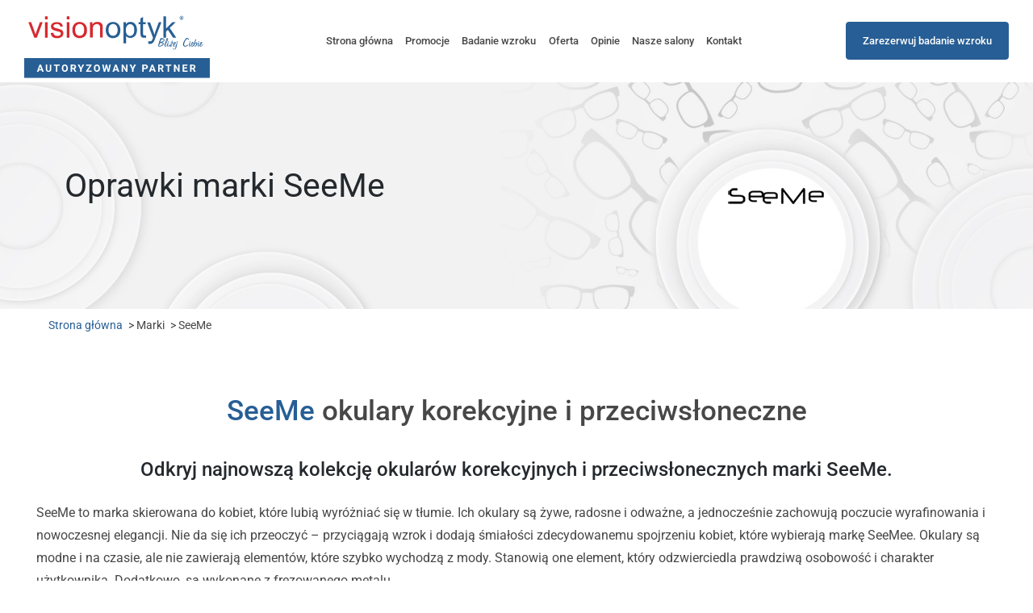

--- FILE ---
content_type: text/html; charset=UTF-8
request_url: https://visionoptyk.pl/marki/seeme/
body_size: 20902
content:
<!DOCTYPE html><html dir="ltr" lang="pl-PL" prefix="og: https://ogp.me/ns#"><head><meta charset="UTF-8"><meta name="viewport" content="width=device-width, initial-scale=1"><meta http-equiv="X-UA-Compatible" content="IE=edge"> <script>!function (w, d, t) { w.TiktokAnalyticsObject=t;var ttq=w[t]=w[t]||[];ttq.methods=["page","track","identify","instances","debug","on","off","once","ready","alias","group","enableCookie","disableCookie"],ttq.setAndDefer=function(t,e){t[e]=function(){t.push([e].concat(Array.prototype.slice.call(arguments,0)))}};for(var i=0;i<ttq.methods.length;i++)ttq.setAndDefer(ttq,ttq.methods[i]);ttq.instance=function(t){for(var e=ttq._i[t]||[],n=0;n<ttq.methods.length;n++)ttq.setAndDefer(e,ttq.methods[n]);return e},ttq.load=function(e,n){var i="https://analytics.tiktok.com/i18n/pixel/events.js";ttq._i=ttq._i||{},ttq._i[e]=[],ttq._i[e]._u=i,ttq._t=ttq._t||{},ttq._t[e]=+new Date,ttq._o=ttq._o||{},ttq._o[e]=n||{};var o=document.createElement("script");o.type="text/javascript",o.async=!0,o.src=i+"?sdkid="+e+"&lib="+t;var a=document.getElementsByTagName("script")[0];a.parentNode.insertBefore(o,a)}; ttq.load('CP83FTBC77UBS72H2E00'); ttq.page(); }(window, document, 'ttq');</script> <link rel="profile" href="http://gmpg.org/xfn/11"><meta name="description" content="Szukasz modnych oprawek okularowych SeeMe? Wybierz najnowszą kolekcję SeeMe. Odkryj tysiące modeli okularów korekcyjnych i przeciwsłonecznych."><title>Oprawki SeeMe | VisionOptyk</title><meta name="robots" content="max-image-preview:large" /><link rel="canonical" href="https://visionoptyk.pl/marki/seeme/" /><meta name="generator" content="All in One SEO (AIOSEO) 4.9.1" /><meta property="og:locale" content="pl_PL" /><meta property="og:site_name" content="VisionOptyk" /><meta property="og:type" content="article" /><meta property="og:title" content="Oprawki SeeMe | VisionOptyk" /><meta property="og:url" content="https://visionoptyk.pl/marki/seeme/" /><meta property="article:published_time" content="2020-08-09T10:04:15+00:00" /><meta property="article:modified_time" content="2023-06-01T10:03:22+00:00" /><meta name="twitter:card" content="summary" /><meta name="twitter:title" content="Oprawki SeeMe | VisionOptyk" /> <script type="application/ld+json" class="aioseo-schema">{"@context":"https:\/\/schema.org","@graph":[{"@type":"BreadcrumbList","@id":"https:\/\/visionoptyk.pl\/marki\/seeme\/#breadcrumblist","itemListElement":[{"@type":"ListItem","@id":"https:\/\/visionoptyk.pl#listItem","position":1,"name":"Home","item":"https:\/\/visionoptyk.pl","nextItem":{"@type":"ListItem","@id":"https:\/\/visionoptyk.pl\/marki\/seeme\/#listItem","name":"SeeMe"}},{"@type":"ListItem","@id":"https:\/\/visionoptyk.pl\/marki\/seeme\/#listItem","position":2,"name":"SeeMe","previousItem":{"@type":"ListItem","@id":"https:\/\/visionoptyk.pl#listItem","name":"Home"}}]},{"@type":"Organization","@id":"https:\/\/visionoptyk.pl\/#organization","name":"VisionOptyk","description":"Salony optyczne w Pobiedziskach, Rokietnicy, \u015aremie, Wrze\u015bni, \u015arodzie Wielkopolskiej, Swarz\u0119dzu, Gnie\u017anie, Koninie, Suchym Lesie, Mogilnie, Turku.","url":"https:\/\/visionoptyk.pl\/"},{"@type":"WebPage","@id":"https:\/\/visionoptyk.pl\/marki\/seeme\/#webpage","url":"https:\/\/visionoptyk.pl\/marki\/seeme\/","name":"Oprawki SeeMe | VisionOptyk","inLanguage":"pl-PL","isPartOf":{"@id":"https:\/\/visionoptyk.pl\/#website"},"breadcrumb":{"@id":"https:\/\/visionoptyk.pl\/marki\/seeme\/#breadcrumblist"},"image":{"@type":"ImageObject","url":"https:\/\/visionoptyk.pl\/wp-content\/uploads\/2020\/08\/SeeMe-visionoptykpl.png","@id":"https:\/\/visionoptyk.pl\/marki\/seeme\/#mainImage","width":141,"height":42,"caption":"Najnowsza kolejna okular\u00f3w i oprawek  SeeMe"},"primaryImageOfPage":{"@id":"https:\/\/visionoptyk.pl\/marki\/seeme\/#mainImage"},"datePublished":"2020-08-09T12:04:15+02:00","dateModified":"2023-06-01T12:03:22+02:00"},{"@type":"WebSite","@id":"https:\/\/visionoptyk.pl\/#website","url":"https:\/\/visionoptyk.pl\/","name":"VisionOptyk","description":"Salony optyczne w Pobiedziskach, Rokietnicy, \u015aremie, Wrze\u015bni, \u015arodzie Wielkopolskiej, Swarz\u0119dzu, Gnie\u017anie, Koninie, Suchym Lesie, Mogilnie, Turku.","inLanguage":"pl-PL","publisher":{"@id":"https:\/\/visionoptyk.pl\/#organization"}}]}</script> <link rel='dns-prefetch' href='//use.fontawesome.com' /><link rel="alternate" type="application/rss+xml" title="VisionOptyk &raquo; Kanał z wpisami" href="https://visionoptyk.pl/feed/" /><link rel="alternate" type="application/rss+xml" title="VisionOptyk &raquo; Kanał z komentarzami" href="https://visionoptyk.pl/comments/feed/" /><link rel="alternate" title="oEmbed (JSON)" type="application/json+oembed" href="https://visionoptyk.pl/wp-json/oembed/1.0/embed?url=https%3A%2F%2Fvisionoptyk.pl%2Fmarki%2Fseeme%2F&#038;lang=pl" /><link rel="alternate" title="oEmbed (XML)" type="text/xml+oembed" href="https://visionoptyk.pl/wp-json/oembed/1.0/embed?url=https%3A%2F%2Fvisionoptyk.pl%2Fmarki%2Fseeme%2F&#038;format=xml&#038;lang=pl" /><meta property="og:image" content="https://visionoptyk.pl/wp-content/uploads/2020/08/SeeMe-visionoptykpl.png"/><meta name="twitter:image" content="https://visionoptyk.pl/wp-content/uploads/2020/08/SeeMe-visionoptykpl.png"/><style id='wp-img-auto-sizes-contain-inline-css' type='text/css'>img:is([sizes=auto i],[sizes^="auto," i]){contain-intrinsic-size:3000px 1500px}
/*# sourceURL=wp-img-auto-sizes-contain-inline-css */</style><link data-optimized="2" rel="stylesheet" href="https://visionoptyk.pl/wp-content/litespeed/css/1351920ce7f8aca883e55ddc0f0fd442.css?ver=408c2" /><style id='global-styles-inline-css' type='text/css'>:root{--wp--preset--aspect-ratio--square: 1;--wp--preset--aspect-ratio--4-3: 4/3;--wp--preset--aspect-ratio--3-4: 3/4;--wp--preset--aspect-ratio--3-2: 3/2;--wp--preset--aspect-ratio--2-3: 2/3;--wp--preset--aspect-ratio--16-9: 16/9;--wp--preset--aspect-ratio--9-16: 9/16;--wp--preset--color--black: #000000;--wp--preset--color--cyan-bluish-gray: #abb8c3;--wp--preset--color--white: #ffffff;--wp--preset--color--pale-pink: #f78da7;--wp--preset--color--vivid-red: #cf2e2e;--wp--preset--color--luminous-vivid-orange: #ff6900;--wp--preset--color--luminous-vivid-amber: #fcb900;--wp--preset--color--light-green-cyan: #7bdcb5;--wp--preset--color--vivid-green-cyan: #00d084;--wp--preset--color--pale-cyan-blue: #8ed1fc;--wp--preset--color--vivid-cyan-blue: #0693e3;--wp--preset--color--vivid-purple: #9b51e0;--wp--preset--gradient--vivid-cyan-blue-to-vivid-purple: linear-gradient(135deg,rgb(6,147,227) 0%,rgb(155,81,224) 100%);--wp--preset--gradient--light-green-cyan-to-vivid-green-cyan: linear-gradient(135deg,rgb(122,220,180) 0%,rgb(0,208,130) 100%);--wp--preset--gradient--luminous-vivid-amber-to-luminous-vivid-orange: linear-gradient(135deg,rgb(252,185,0) 0%,rgb(255,105,0) 100%);--wp--preset--gradient--luminous-vivid-orange-to-vivid-red: linear-gradient(135deg,rgb(255,105,0) 0%,rgb(207,46,46) 100%);--wp--preset--gradient--very-light-gray-to-cyan-bluish-gray: linear-gradient(135deg,rgb(238,238,238) 0%,rgb(169,184,195) 100%);--wp--preset--gradient--cool-to-warm-spectrum: linear-gradient(135deg,rgb(74,234,220) 0%,rgb(151,120,209) 20%,rgb(207,42,186) 40%,rgb(238,44,130) 60%,rgb(251,105,98) 80%,rgb(254,248,76) 100%);--wp--preset--gradient--blush-light-purple: linear-gradient(135deg,rgb(255,206,236) 0%,rgb(152,150,240) 100%);--wp--preset--gradient--blush-bordeaux: linear-gradient(135deg,rgb(254,205,165) 0%,rgb(254,45,45) 50%,rgb(107,0,62) 100%);--wp--preset--gradient--luminous-dusk: linear-gradient(135deg,rgb(255,203,112) 0%,rgb(199,81,192) 50%,rgb(65,88,208) 100%);--wp--preset--gradient--pale-ocean: linear-gradient(135deg,rgb(255,245,203) 0%,rgb(182,227,212) 50%,rgb(51,167,181) 100%);--wp--preset--gradient--electric-grass: linear-gradient(135deg,rgb(202,248,128) 0%,rgb(113,206,126) 100%);--wp--preset--gradient--midnight: linear-gradient(135deg,rgb(2,3,129) 0%,rgb(40,116,252) 100%);--wp--preset--font-size--small: 13px;--wp--preset--font-size--medium: 20px;--wp--preset--font-size--large: 36px;--wp--preset--font-size--x-large: 42px;--wp--preset--spacing--20: 0.44rem;--wp--preset--spacing--30: 0.67rem;--wp--preset--spacing--40: 1rem;--wp--preset--spacing--50: 1.5rem;--wp--preset--spacing--60: 2.25rem;--wp--preset--spacing--70: 3.38rem;--wp--preset--spacing--80: 5.06rem;--wp--preset--shadow--natural: 6px 6px 9px rgba(0, 0, 0, 0.2);--wp--preset--shadow--deep: 12px 12px 50px rgba(0, 0, 0, 0.4);--wp--preset--shadow--sharp: 6px 6px 0px rgba(0, 0, 0, 0.2);--wp--preset--shadow--outlined: 6px 6px 0px -3px rgb(255, 255, 255), 6px 6px rgb(0, 0, 0);--wp--preset--shadow--crisp: 6px 6px 0px rgb(0, 0, 0);}:where(.is-layout-flex){gap: 0.5em;}:where(.is-layout-grid){gap: 0.5em;}body .is-layout-flex{display: flex;}.is-layout-flex{flex-wrap: wrap;align-items: center;}.is-layout-flex > :is(*, div){margin: 0;}body .is-layout-grid{display: grid;}.is-layout-grid > :is(*, div){margin: 0;}:where(.wp-block-columns.is-layout-flex){gap: 2em;}:where(.wp-block-columns.is-layout-grid){gap: 2em;}:where(.wp-block-post-template.is-layout-flex){gap: 1.25em;}:where(.wp-block-post-template.is-layout-grid){gap: 1.25em;}.has-black-color{color: var(--wp--preset--color--black) !important;}.has-cyan-bluish-gray-color{color: var(--wp--preset--color--cyan-bluish-gray) !important;}.has-white-color{color: var(--wp--preset--color--white) !important;}.has-pale-pink-color{color: var(--wp--preset--color--pale-pink) !important;}.has-vivid-red-color{color: var(--wp--preset--color--vivid-red) !important;}.has-luminous-vivid-orange-color{color: var(--wp--preset--color--luminous-vivid-orange) !important;}.has-luminous-vivid-amber-color{color: var(--wp--preset--color--luminous-vivid-amber) !important;}.has-light-green-cyan-color{color: var(--wp--preset--color--light-green-cyan) !important;}.has-vivid-green-cyan-color{color: var(--wp--preset--color--vivid-green-cyan) !important;}.has-pale-cyan-blue-color{color: var(--wp--preset--color--pale-cyan-blue) !important;}.has-vivid-cyan-blue-color{color: var(--wp--preset--color--vivid-cyan-blue) !important;}.has-vivid-purple-color{color: var(--wp--preset--color--vivid-purple) !important;}.has-black-background-color{background-color: var(--wp--preset--color--black) !important;}.has-cyan-bluish-gray-background-color{background-color: var(--wp--preset--color--cyan-bluish-gray) !important;}.has-white-background-color{background-color: var(--wp--preset--color--white) !important;}.has-pale-pink-background-color{background-color: var(--wp--preset--color--pale-pink) !important;}.has-vivid-red-background-color{background-color: var(--wp--preset--color--vivid-red) !important;}.has-luminous-vivid-orange-background-color{background-color: var(--wp--preset--color--luminous-vivid-orange) !important;}.has-luminous-vivid-amber-background-color{background-color: var(--wp--preset--color--luminous-vivid-amber) !important;}.has-light-green-cyan-background-color{background-color: var(--wp--preset--color--light-green-cyan) !important;}.has-vivid-green-cyan-background-color{background-color: var(--wp--preset--color--vivid-green-cyan) !important;}.has-pale-cyan-blue-background-color{background-color: var(--wp--preset--color--pale-cyan-blue) !important;}.has-vivid-cyan-blue-background-color{background-color: var(--wp--preset--color--vivid-cyan-blue) !important;}.has-vivid-purple-background-color{background-color: var(--wp--preset--color--vivid-purple) !important;}.has-black-border-color{border-color: var(--wp--preset--color--black) !important;}.has-cyan-bluish-gray-border-color{border-color: var(--wp--preset--color--cyan-bluish-gray) !important;}.has-white-border-color{border-color: var(--wp--preset--color--white) !important;}.has-pale-pink-border-color{border-color: var(--wp--preset--color--pale-pink) !important;}.has-vivid-red-border-color{border-color: var(--wp--preset--color--vivid-red) !important;}.has-luminous-vivid-orange-border-color{border-color: var(--wp--preset--color--luminous-vivid-orange) !important;}.has-luminous-vivid-amber-border-color{border-color: var(--wp--preset--color--luminous-vivid-amber) !important;}.has-light-green-cyan-border-color{border-color: var(--wp--preset--color--light-green-cyan) !important;}.has-vivid-green-cyan-border-color{border-color: var(--wp--preset--color--vivid-green-cyan) !important;}.has-pale-cyan-blue-border-color{border-color: var(--wp--preset--color--pale-cyan-blue) !important;}.has-vivid-cyan-blue-border-color{border-color: var(--wp--preset--color--vivid-cyan-blue) !important;}.has-vivid-purple-border-color{border-color: var(--wp--preset--color--vivid-purple) !important;}.has-vivid-cyan-blue-to-vivid-purple-gradient-background{background: var(--wp--preset--gradient--vivid-cyan-blue-to-vivid-purple) !important;}.has-light-green-cyan-to-vivid-green-cyan-gradient-background{background: var(--wp--preset--gradient--light-green-cyan-to-vivid-green-cyan) !important;}.has-luminous-vivid-amber-to-luminous-vivid-orange-gradient-background{background: var(--wp--preset--gradient--luminous-vivid-amber-to-luminous-vivid-orange) !important;}.has-luminous-vivid-orange-to-vivid-red-gradient-background{background: var(--wp--preset--gradient--luminous-vivid-orange-to-vivid-red) !important;}.has-very-light-gray-to-cyan-bluish-gray-gradient-background{background: var(--wp--preset--gradient--very-light-gray-to-cyan-bluish-gray) !important;}.has-cool-to-warm-spectrum-gradient-background{background: var(--wp--preset--gradient--cool-to-warm-spectrum) !important;}.has-blush-light-purple-gradient-background{background: var(--wp--preset--gradient--blush-light-purple) !important;}.has-blush-bordeaux-gradient-background{background: var(--wp--preset--gradient--blush-bordeaux) !important;}.has-luminous-dusk-gradient-background{background: var(--wp--preset--gradient--luminous-dusk) !important;}.has-pale-ocean-gradient-background{background: var(--wp--preset--gradient--pale-ocean) !important;}.has-electric-grass-gradient-background{background: var(--wp--preset--gradient--electric-grass) !important;}.has-midnight-gradient-background{background: var(--wp--preset--gradient--midnight) !important;}.has-small-font-size{font-size: var(--wp--preset--font-size--small) !important;}.has-medium-font-size{font-size: var(--wp--preset--font-size--medium) !important;}.has-large-font-size{font-size: var(--wp--preset--font-size--large) !important;}.has-x-large-font-size{font-size: var(--wp--preset--font-size--x-large) !important;}
/*# sourceURL=global-styles-inline-css */</style><style id='core-block-supports-inline-css' type='text/css'>/**
 * Core styles: block-supports
 */

/*# sourceURL=core-block-supports-inline-css */</style><style id='classic-theme-styles-inline-css' type='text/css'>/**
 * These rules are needed for backwards compatibility.
 * They should match the button element rules in the base theme.json file.
 */
.wp-block-button__link {
	color: #ffffff;
	background-color: #32373c;
	border-radius: 9999px; /* 100% causes an oval, but any explicit but really high value retains the pill shape. */

	/* This needs a low specificity so it won't override the rules from the button element if defined in theme.json. */
	box-shadow: none;
	text-decoration: none;

	/* The extra 2px are added to size solids the same as the outline versions.*/
	padding: calc(0.667em + 2px) calc(1.333em + 2px);

	font-size: 1.125em;
}

.wp-block-file__button {
	background: #32373c;
	color: #ffffff;
	text-decoration: none;
}

/*# sourceURL=/wp-includes/css/classic-themes.css */</style><style id='font-awesome-svg-styles-default-inline-css' type='text/css'>.svg-inline--fa {
  display: inline-block;
  height: 1em;
  overflow: visible;
  vertical-align: -.125em;
}
/*# sourceURL=font-awesome-svg-styles-default-inline-css */</style><style id='font-awesome-svg-styles-inline-css' type='text/css'>.wp-block-font-awesome-icon svg::before,
   .wp-rich-text-font-awesome-icon svg::before {content: unset;}
/*# sourceURL=font-awesome-svg-styles-inline-css */</style><link rel='stylesheet' id='font-awesome-official-css' href='https://use.fontawesome.com/releases/v6.6.0/css/all.css' type='text/css' media='all' integrity="sha384-h/hnnw1Bi4nbpD6kE7nYfCXzovi622sY5WBxww8ARKwpdLj5kUWjRuyiXaD1U2JT" crossorigin="anonymous" /><link rel='stylesheet' id='font-awesome-official-v4shim-css' href='https://use.fontawesome.com/releases/v6.6.0/css/v4-shims.css' type='text/css' media='all' integrity="sha384-Heamg4F/EELwbmnBJapxaWTkcdX/DCrJpYgSshI5BkI7xghn3RvDcpG+1xUJt/7K" crossorigin="anonymous" /> <script type="text/javascript" src="https://visionoptyk.pl/wp-includes/js/jquery/jquery.js?ver=3.7.1" id="jquery-core-js"></script> <script type="text/javascript" src="https://visionoptyk.pl/wp-includes/js/jquery/jquery-migrate.js?ver=3.4.1" id="jquery-migrate-js"></script> <link rel="https://api.w.org/" href="https://visionoptyk.pl/wp-json/" /><link rel="alternate" title="JSON" type="application/json" href="https://visionoptyk.pl/wp-json/wp/v2/brands/2157" /><link rel="EditURI" type="application/rsd+xml" title="RSD" href="https://visionoptyk.pl/xmlrpc.php?rsd" /><link rel='shortlink' href='https://visionoptyk.pl/?p=2157' /><meta name="cdp-version" content="1.5.0" /><link rel="pingback" href="https://visionoptyk.pl/xmlrpc.php"><meta name="generator" content="Elementor 3.33.2; features: additional_custom_breakpoints; settings: css_print_method-external, google_font-enabled, font_display-auto">
 <script>(function(w,d,s,l,i){w[l]=w[l]||[];w[l].push({'gtm.start':
new Date().getTime(),event:'gtm.js'});var f=d.getElementsByTagName(s)[0],
j=d.createElement(s),dl=l!='dataLayer'?'&l='+l:'';j.async=true;j.src=
'https://www.googletagmanager.com/gtm.js?id='+i+dl;f.parentNode.insertBefore(j,f);
})(window,document,'script','dataLayer','GTM-M3GSZBD');</script> <style type="text/css">.recentcomments a{display:inline !important;padding:0 !important;margin:0 !important;}</style><style>.e-con.e-parent:nth-of-type(n+4):not(.e-lazyloaded):not(.e-no-lazyload),
				.e-con.e-parent:nth-of-type(n+4):not(.e-lazyloaded):not(.e-no-lazyload) * {
					background-image: none !important;
				}
				@media screen and (max-height: 1024px) {
					.e-con.e-parent:nth-of-type(n+3):not(.e-lazyloaded):not(.e-no-lazyload),
					.e-con.e-parent:nth-of-type(n+3):not(.e-lazyloaded):not(.e-no-lazyload) * {
						background-image: none !important;
					}
				}
				@media screen and (max-height: 640px) {
					.e-con.e-parent:nth-of-type(n+2):not(.e-lazyloaded):not(.e-no-lazyload),
					.e-con.e-parent:nth-of-type(n+2):not(.e-lazyloaded):not(.e-no-lazyload) * {
						background-image: none !important;
					}
				}</style><link rel="icon" href="https://visionoptyk.pl/wp-content/uploads/2019/11/oksy-150x150.jpg" sizes="32x32" /><link rel="icon" href="https://visionoptyk.pl/wp-content/uploads/2019/11/oksy-258x258.jpg" sizes="192x192" /><link rel="apple-touch-icon" href="https://visionoptyk.pl/wp-content/uploads/2019/11/oksy-258x258.jpg" /><meta name="msapplication-TileImage" content="https://visionoptyk.pl/wp-content/uploads/2019/11/oksy.jpg" /><style type="text/css" id="wp-custom-css">@media only screen and (min-width: 1000px) {
	.mobile-item {
	display:none !important;

}
	
	.salon-filter-container{
		display:none;
	}
}


b,strong{font-weight:bolder!important}
.bookero-plugin-header{color:#474747!important;padding:0!important;border:none!important;background:transparent!important;margin-bottom:0!important;font-weight:bold!important;font-size:2rem!important;}

.okulista_button button {
	background-color:#275E95;
	color:#fff;
	border-width:1px;
	border-color:#275E95;
	padding:15px 30px;
	transition:300ms ease;
	margin-bottom:20px;
}

.okulista_button button:hover {
	background-color:#fff;
	color:#275E95;
	padding:15px 30px;
}

.okulista_content_row {
	margin-top:40px;
	margin-bottom:40px;
}

.okulista_content_row .col-sm-6{
	display:flex;
	vertical-align:middle;
	align-content: center;
    align-items: center;
}

.okulista_info .icon {
	color:#275E95;
	font-size:20px;
}



.optometrysta_button button {
	background-color:#275E95;
	color:#fff;
	border-width:1px;
	border-color:#275E95;
	padding:15px 30px;
	transition:300ms ease;
	margin-bottom:20px;
	margin-top:10px;
}

.optometrysta_button button:hover {
	background-color:#fff;
	color:#275E95;
	padding:15px 30px;
}

.optometrysta_content_row {
	margin-top:40px;
	margin-bottom:40px;
}

.optometrysta_content_row .col-sm-6{
	display:flex;
	vertical-align:middle;
	align-content: center;
    align-items: center;
}

.optometrysta_info .icon {
	color:#275E95;
	font-size:20px;
}

#post-839 h3 {
	text-transform: uppercase;
}


.bookero-plugin-footer{
display:none!important;
}
.post-type-archive-kariera .breadcrumbs,
.post-type-archive-kariera #page-banner:first-of-type,
.category-31 #page-banner,
.group-blog .container-promocje,
.category-30 #page-banner{
	display:none;
}

#reviews-aggregated .col-md-4:nth-child(n+10) {
    display:none;
}

@media only screen and (max-width: 768px) {
	
	#page-1924 .specialoffers-single-row:nth-child(1){
		margin-top:0px;
	}
#reviews-aggregated .single-review {
		padding:40px;
	}
}

.post-type-archive-opinie #page-banner+.container,
.post-type-archive-opinie #page-banner{
	display:none !important;
}

.post-type-archive-opinie #page-banner.opinie-banner,
.post-type-archive-opinie #page-banner+.container-opinie{
	display:block !important;
}

.review-locations-list .ui-state-active a{
	font-weight:800 !important;
	font-size:25px;
}

.post-type-archive-opinie #review-location {
	max-width:880px;
	margin:auto;
}

.post-type-archive-opinie #tabs{
	    width: 100%;
    max-width: 880px;
    display: flex;
    margin: 0 auto;
    border: 1px solid #d6d6d6;
    margin-bottom: 100px;
    padding: 45px 45px 45px 90px;
}

.review-locations-archive a{
	color:#275E95;
	font-size:26px;
	font-weight:500;
}

.review-locations-archive li{
	list-style-type: none;
	display:none;
}

.review-locations-archive ul {
	padding-left:0px;
}


.review-locations-archive h2{
	padding-bottom:0px;
}

.review-social-archive > div{
	display:none;
}

@media only screen and (max-width: 768px) {
	.review-locations-archive li{
		text-align:center !important;
		margin:auto;
	}
	
	.post-type-archive-opinie #tabs{
		padding:20px;
	}
	
	.banner-text-single {
		display:none;
	}
	#page-banner{
		margin-top:0px !important;
		padding:15px !important;
	}
	
	.page-template-rezerwacja-mobile-template #page-banner:after{
		background:#ffffff00 !important;
	}
	
	#page-banner .page-banner-text{
		padding:10px;
		background: #ffffffb0;
		z-index: 1;
        display: flex !important;
        flex-direction: column !important;
        justify-content: center !important;
        align-items: center !important;
        margin-top: 0 !important;
        background: #ffffff9e;
        padding: 20px !important;
		position:static !important;
		transform:none !important;
	}
	
	.location-list{
		padding-left:0px !important;
	}
}

.category-30 .breadcrumbs,
.category-31 .breadcrumbs{
	margin-top:70px;
}

#reviews-carousel .owl-nav, #reviews-carousel  .owl-nav {
    top: 30%;
    transform: unset;
    width: calc(100% + 60px);
    left: -30px;
	margin-top: 10px;
    position: absolute;
}

#reviews-carousel .owl-carousel .owl-nav button.owl-prev {
	    left: 0;
	    position: absolute;
    font-size: 60px;
    height: 60px;
    top: -60px;
}

#reviews-carousel .owl-carousel .owl-nav button.owl-next {
	    right: 0px;
	    position: absolute;
    font-size: 60px;
    height: 60px;
    top: -60px;
}

#reviews-carousel button:hover{
	background-color:#fff;
	color:#000;
}

.popup-map-button {
	padding:3px 15px;
	border-style:solid;
	border-width:1px;
	border-radius:3px;
	border-color:#275E95;
	color:#275E95 !important;
	font-size:13px;
	transition:300ms ease;
}

.popup-map-button:hover {
	text-decoration:none;
	background-color:#275E95;
	color:#fff !important;
}

.gm-ui-hover-effect {
	height:27px !important;
}

.grecaptcha-badge{
	display:none !important;
}

.pin-label{
	background-color:#1a76d1;
	color:#fff !important;
	padding:2px 7px;
	border-radius:5px;
}



#map {
	height:100%;
	width:100%;
}

@media only screen and (max-width: 768px) {
	#sbi_images .sbi_item {
	width:100% !important;
		height:100% !important;
}
	
	#sbi_images a{
		height:300px !important;
	}
	
	.btn-booking {
		z-index:2 !important;
	}
	
	.owl-carousel {
		z-index:0;
	}
}

.sale-form label {
	width:50% !important;
	padding:10px;
	font-weight:600;
}

.sale-form label:last-child,
.sale-form .wpcf7-form-control-wrap{
	width:100% !important;

}

.sale-form {
	max-width:600px;
}

.sale-form .wpcf7-submit{
	margin:auto;
	background: #275E95;
}


.sale-form .wpcf7-submit:hover{
	background: #fff;
	color:#275E95;
}


.sale-form h2{
	text-align:center;
	margin:auto;
	padding-bottom:40px;
}

@media only screen and (max-width: 1000px) {
	.menu-item {
		border-style:solid;
		border-width: 0px 0px 1px 0px;
		border-color:#3f3f3f22;
	}
	.menu-item a{
		margin-bottom:0px !important;
		font-size:20px !important;
	}
	
	#masthead .container{
		padding:0px !important;
	}
	
	#top-vo-info {
		display:none;
	}
	
	#masthead .navbar-nav > li.current_page_item:after, #masthead .navbar-nav > li:hover:after {
        width: 00%;
        max-width: 100%;
		background:#275E95;
    }
	.menu-social-menu-container ul li a {
		font-size:0px !important;
	}
	.elementor-widget-container li{
	text-align:left;
}
	
	.read-more{
		padding: 16px 25px !important;
		width:auto !important;
		background-color:#275E95;
		border-radius:5px;
		color:#fff !important;
		transition:300ms ease;
		border-style:solid;
		border-width:1px;
		border-color:#275E95;
		font-size:13px !important;
		line-height:1;
	}
	
	
	.read-more:hover{
		color:#275E95 !important;
		background-color:#fff;
		text-decoration:none;
	}
	
	.read-more:after{
		display:none;
		
	}
	
	#sb_instagram{
		margin-top:20px;
	}
	
	.mobile-item{
		display:flex !important;
			position:static;
		height:400px;
	}
	#slider{
		display:none;
	}
	
	.mobile-item img{
		    position: absolute;
 
    width: 100%;
    height: 400px;
    object-fit: cover;
    z-index: -1;
		
}
	}
	
	.mobile-item .content{
		    position: absolute;
    max-width: 676px;
    width: 100%;
	padding-top:10%;

    padding-left: 40px;
		max-width:60%;
	}

	.mobile-item .item-inner{
	height:400px !important;
}

.breadcrumbs div{
	text-align:left !important;
}

.salon-filter-container {
	text-align:center;
	margin-bottom:15px;
}

@media only screen and (min-width: 769px) {
	
	.desktop-hidden{
		display:none !important;
	}
	
	.group-blog .entry-title{
	font-size:41px;
}
}


@media only screen and (max-width: 768px) {
	
	.desktop-hidden{
		display:none !important;
	}
	
	.review-locations-list select{
		margin-top:10px;
		margin-bottom:10px;
		width:100%;
		padding:10px;
		
	}
	
	.single-salony .salon-image{
		display:none;
	}
	
	.single-salony #promocje-carousel .justify-content-center,
	.single-salony #other-locations{
		margin-top:0px !important;
	}
	
	.single-salony #about-location{
		margin-bottom:20px;
	}
	.single-salony #page-banner .page-banner-text{
		padding-bottom:5px !important;
	}
	
	.single-salony #location-details,
	.single-salony  #reviews{
		margin-top:0px !important;
	}
	
	.single-salony #page-banner{
		padding-bottom:0px !important;
		margin-bottom:0px;
	}
	
	#about-location{
		margin-top:15px !important;
	}
	
	.page-id-830 #page-banner{
		margin-bottom:0px;
	}
	
	.page-id-830 #page-banner .wow {
		padding-bottom:0px;
	}
	
	#promocje-carousel .btn-blue{
		display:none;
	}
	
	#promocje-carousel{
		margin-bottom:0px;
	}
	
	.page-id-839 .section-title{
		margin-bottom:10px;
	}
	
	.page-id-839 .salon-image{
		padding-bottom:0px !important;
	}
	
	.page-id-839 .single-salon {
		margin-bottom:30px;
	}
	
	.page-id-839 #page-banner{
		margin-bottom:0px;
	}
	
	.page-id-839 #content{
		padding-top:0px
	}
	
	.mobile-item img{
	 object-position: 58% 100%;
	}
	
	.salon-image {
		padding-bottom:30px !important;
	}
	
	#location-map {
		margin-top:40px;
	}
	
	#location-details #gallery-owl{
		margin-top:30px;
	}
	
	#location-map .mb-3{
		height:auto !important;
		margin-top:20px;
	}
	
	.single-salon .fab {
		margin-left:10px;
		margin-right:10px;
	}
	
	.single-salon .attachment-post-thumbnail{
		max-height:193px;
		object-fit:cover;
	}
	
	.widget_nav_menu .read-more {
		background-color:#fff;
		color:#275E95 !important;
		padding:0px !important;
		border-width:0;
		font-size:16px !important;
	}

	.single-post .breadcrumbs-item a:after{
		content: "" !important;
	}
	
	.single-post .breadcrumbs-item a{
		font-size:14px;
	}
	    .single-post .breadcrumbs-item:first-child {
        font-size: 14px;
    }
	
	.single-post .breadcrumbs-item .breadcrumbs-item a:after {
		content: "\f015" !important;
	}
	
	.single-post .breadcrumbs-item .breadcrumbs-item a{
		font-size:0;
	}
}


.page-id-10786 #page-banner {
	display:none;
}

#post-10786 li:before{
	left:0;
}

.single-salony #about-location h2 .icon, .page-template-salony-template .single-salon h2 .icon {
	font-size: 25px ;
    color: #275E95;
    margin-right: 10px;
}

.single-salony #about-location h2{
		font-size: 25px ;
}

.badanie-wzroku-template-default .main-banner,
.okulisci-template-default .main-banner,
.optometrysta-template-default .main-banner{
	display:none;
}</style> <script>!function(f,b,e,v,n,t,s)
	{if(f.fbq)return;n=f.fbq=function(){n.callMethod?
	n.callMethod.apply(n,arguments):n.queue.push(arguments)};
	if(!f._fbq)f._fbq=n;n.push=n;n.loaded=!0;n.version='2.0';
	n.queue=[];t=b.createElement(e);t.async=!0;
	t.src=v;s=b.getElementsByTagName(e)[0];
	s.parentNode.insertBefore(t,s)}(window,document,'script',
	'https://connect.facebook.net/en_US/fbevents.js');
	 fbq('init', '2487240338184118'); 
	 fbq('track', 'PageView');</script> <noscript>
<img height="1" width="1"
src="https://www.facebook.com/tr?id=2487240338184118&ev=PageView
&noscript=1"/>
</noscript><meta name="facebook-domain-verification" content="09qzzm2kq0z4r09xcfd0khizkkct2v" />
 <script async src="https://www.googletagmanager.com/gtag/js?id=UA-62068044-30"></script> <script>window.dataLayer = window.dataLayer || [];
	  function gtag(){dataLayer.push(arguments);}
	  gtag('js', new Date());
	  gtag('config', 'UA-62068044-30');</script>  <script async src="https://www.googletagmanager.com/gtag/js?id=G-DM7M38EKJT"></script> <script>window.dataLayer = window.dataLayer || [];
  function gtag(){dataLayer.push(arguments);}
  gtag('js', new Date());

  gtag('config', 'G-DM7M38EKJT');</script> <script>gtag('config', 'AW-576848285/vaSOCOr3tOEBEJ2DiJMC', {
    'phone_conversion_number': '+48696616516',
     'phone_conversion_number': '+48696696332',
      'phone_conversion_number': '+48696770330',
       'phone_conversion_number': '+48696502602'
  });</script> </head><body class="wp-singular brands-template-default single single-brands postid-2157 wp-theme-vo lang-pl_PL group-blog elementor-default elementor-kit-1583"><div id="page" class="site"><a class="skip-link screen-reader-text" href="#content">Skip to content</a><header id="masthead" class="site-header navbar-light" role="banner"><div class="container"><nav class="navbar navbar-expand-xl p-0"><div class="navbar-brand">
<a href="https://visionoptyk.pl/">
<noscript><img src="https://visionoptyk.pl/wp-content/uploads/2021/03/visionoptyk_ap.svg" alt="VisionOptyk"></noscript><img class="lazyload" src='data:image/svg+xml,%3Csvg%20xmlns=%22http://www.w3.org/2000/svg%22%20viewBox=%220%200%20210%20140%22%3E%3C/svg%3E' data-src="https://visionoptyk.pl/wp-content/uploads/2021/03/visionoptyk_ap.svg" alt="VisionOptyk">
</a></div>
<button class="navbar-toggler" type="button" data-toggle="collapse" data-target="#main-nav" aria-controls="" aria-expanded="false" aria-label="Toggle navigation">
<span class="navbar-toggler-icon"></span>
</button><div id="main-nav" class="collapse navbar-collapse justify-content-center"><ul id="menu-main-menu" class="navbar-nav"><li itemscope="itemscope" itemtype="https://www.schema.org/SiteNavigationElement" id="menu-item-340" class="menu-item menu-item-type-post_type menu-item-object-page menu-item-home menu-item-340 nav-item"><a title="Strona główna" href="https://visionoptyk.pl/" class="nav-link" data-ps2id-api="true">Strona główna</a></li><li itemscope="itemscope" itemtype="https://www.schema.org/SiteNavigationElement" id="menu-item-6301" class="menu-item menu-item-type-post_type_archive menu-item-object-promocje menu-item-6301 nav-item"><a title="Promocje" href="https://visionoptyk.pl/promocje/" class="nav-link" data-ps2id-api="true">Promocje</a></li><li itemscope="itemscope" itemtype="https://www.schema.org/SiteNavigationElement" id="menu-item-1369" class="menu-item menu-item-type-post_type menu-item-object-page menu-item-1369 nav-item"><a title="Badanie wzroku" href="https://visionoptyk.pl/rezerwacja/" class="nav-link" data-ps2id-api="true">Badanie wzroku</a></li><li itemscope="itemscope" itemtype="https://www.schema.org/SiteNavigationElement" id="menu-item-2059" class="menu-item menu-item-type-taxonomy menu-item-object-category menu-item-2059 nav-item"><a title="Oferta" href="https://visionoptyk.pl/./oferta/" class="nav-link" data-ps2id-api="true">Oferta</a></li><li itemscope="itemscope" itemtype="https://www.schema.org/SiteNavigationElement" id="menu-item-1249" class="menu-item menu-item-type-post_type menu-item-object-page menu-item-1249 nav-item"><a title="Opinie" href="https://visionoptyk.pl/opinie/" class="nav-link" data-ps2id-api="true">Opinie</a></li><li itemscope="itemscope" itemtype="https://www.schema.org/SiteNavigationElement" id="menu-item-1857" class="menu-item menu-item-type-post_type menu-item-object-page menu-item-1857 nav-item"><a title="Nasze salony" href="https://visionoptyk.pl/salony/" class="nav-link" data-ps2id-api="true">Nasze salony</a></li><li itemscope="itemscope" itemtype="https://www.schema.org/SiteNavigationElement" id="menu-item-1862" class="menu-item menu-item-type-post_type menu-item-object-page menu-item-1862 nav-item"><a title="Kontakt" href="https://visionoptyk.pl/salony/" class="nav-link" data-ps2id-api="true">Kontakt</a></li></ul></div>                                <a class="btn" onclick="gtag('event', 'click', {'click_category': 'przycisk', 'event_label': 'przejście do rezerwacji'});"  href="http://visionoptyk.pl/rezerwacja/">Zarezerwuj badanie wzroku</a></nav></div></header><div id="page-banner" class="container-fluid">
<noscript><img src="https://visionoptyk.pl/wp-content/themes/vo/assets/img/brandsbg.jpg" alt="promocje na okulary śrem pobiedziska rokietnica" /></noscript><img class="lazyload" src='data:image/svg+xml,%3Csvg%20xmlns=%22http://www.w3.org/2000/svg%22%20viewBox=%220%200%20210%20140%22%3E%3C/svg%3E' data-src="https://visionoptyk.pl/wp-content/themes/vo/assets/img/brandsbg.jpg" alt="promocje na okulary śrem pobiedziska rokietnica" /><div class="page-banner-text"><h1 class="entry-title wow fadeIn" data-wow-duration="0.5s" data-wow-delay="1s">Oprawki marki SeeMe</h1><p class="wow fadeIn" data-wow-duration="0.5s" data-wow-delay="1s">
Wybierz najnowszą kolekcję okularów <strong>SeeMe</strong><br>
Odkryj tysiące modeli okularów<br>
korekcyjnych i przeciwsłonecznych.</p></div><div class="brand-logo">
<noscript><img class="brand-logo wow fadeIn" data-wow-duration="0.5s" data-wow-delay="1s" src="https://visionoptyk.pl/wp-content/uploads/2020/08/SeeMe-visionoptykpl.png" alt="okulary SeeMe"></noscript><img class="lazyload brand-logo wow fadeIn" data-wow-duration="0.5s" data-wow-delay="1s" src='data:image/svg+xml,%3Csvg%20xmlns=%22http://www.w3.org/2000/svg%22%20viewBox=%220%200%20210%20140%22%3E%3C/svg%3E' data-src="https://visionoptyk.pl/wp-content/uploads/2020/08/SeeMe-visionoptykpl.png" alt="okulary SeeMe"></div></div><div class="container"><div class="breadcrumbs row wow fadeIn" data-wow-duration="1s"><div class="col-md-12">
<span class="breadcrumbs-item">
<a href="https://visionoptyk.pl/">Strona główna</a>
</span> >
<span class="breadcrumbs-item">
Marki
</span> >
<span class="breadcrumbs-item">SeeMe</span></span></div></div></div><div id="content" class="site-content"><div class="container"><div class="row"><section id="primary" class="content-area col-sm-12"><main id="main" class="site-main" role="main"><section id="brand"><h2 class="text-center wow fadeInUp single-brand-title" data-wow-duration="1s" data-wow-delay="1s">
<span class="text-blue">SeeMe</span> okulary korekcyjne i przeciwsłoneczne</h2><h3 class="text-center wow fadeInUp" data-wow-duration="1s" data-wow-delay="1s">
Odkryj najnowszą kolekcję okularów korekcyjnych i przeciwsłonecznych marki SeeMe.</h3><div class="row"><div class="col-md-12 wow fadeInUp" data-wow-duration="1s" data-wow-delay="1s"><p>SeeMe to marka skierowana do kobiet, które lubią wyróżniać się w tłumie. Ich okulary są żywe, radosne i odważne, a jednocześnie zachowują poczucie wyrafinowania i nowoczesnej elegancji. Nie da się ich przeoczyć &#8211; przyciągają wzrok i dodają śmiałości zdecydowanemu spojrzeniu kobiet, które wybierają markę SeeMee. Okulary są modne i na czasie, ale nie zawierają elementów, które szybko wychodzą z mody. Stanowią one element, który odzwierciedla prawdziwą osobowość i charakter użytkownika. Dodatkowo, są wykonane z frezowanego metalu.</p></div><div class="col-md-6 fadeInLeft wow" data-wow-duration="1s" data-wow-delay="1s"><p>W asortymencie <strong>salonów optycznych visionoptyk.pl</strong> znajdziesz oprawki damskie oraz męskie w modnych fasonach, dzięki którym podkreślisz swój niepowtarzalny styl. Wszystkie produkty z aktualnej kolekcji zostały zaprojektowane z największą dbałością o detale, z wykorzystaniem wysokiej jakości materiałów.</p><h3>Tysiące najnowszych modeli okularów</h3><p>Atrakcyjne <a href="/aktualne-promocje/">promocje i rabaty</a> dostępne są wszystkich <a href="/nasze-salony">naszych salonach</a>.</p><h3>Gdzie kupię i wybiorę odpowiednie okulary marki SeeMe?</h3><p>W salonach visionoptyk.pl uzyskasz profesjonalne porady, dobierzesz odpowiednie oprawki renomowanych marek i kupisz najnowsze modele z kolekcji marki nazwa. W salonach visionoptyk.pl kompleksowo zadbamy o Twój wzrok i modny wygląd w nowych okularach.</p></div><div class="col-md-6 wow fadeInRight" data-wow-duration="1s" data-wow-delay="1s"><noscript><img src="https://visionoptyk.pl/wp-content/uploads/2020/07/powłoki-uszlachetniające-soczewki-okularowe.jpg" alt="okulary SeeMe" /></noscript><img class="lazyload" src='data:image/svg+xml,%3Csvg%20xmlns=%22http://www.w3.org/2000/svg%22%20viewBox=%220%200%20210%20140%22%3E%3C/svg%3E' data-src="https://visionoptyk.pl/wp-content/uploads/2020/07/powłoki-uszlachetniające-soczewki-okularowe.jpg" alt="okulary SeeMe" /></div></div></div></section><style>.single-brand-title span{color: #275E95}</style><section id="other-locations"><div class="row"><div class="col-md-12"><h2 class="text-center section-title wow fadeInUp" data-wow-duration="1s">
Sprawdź nasze salony</h2></div></div><div class="owl-carousel owl-theme row justify-content-center wow fadeInUp" data-wow-duration="1s"><div class="item single-location-col"><div><div class="thumbnail-inner">
<a href="https://visionoptyk.pl/optyk/gniezno/"><noscript><img width="1007" height="670" src="https://visionoptyk.pl/wp-content/uploads/2021/03/Dobry-optyk-Gniezno.jpg" class="attachment-post-thumbnail size-post-thumbnail wp-post-image" alt="Najlepszy salon optyczny w Gnieźnie" decoding="async" srcset="https://visionoptyk.pl/wp-content/uploads/2021/03/Dobry-optyk-Gniezno.jpg 1007w, https://visionoptyk.pl/wp-content/uploads/2021/03/Dobry-optyk-Gniezno-300x200.jpg 300w, https://visionoptyk.pl/wp-content/uploads/2021/03/Dobry-optyk-Gniezno-768x511.jpg 768w, https://visionoptyk.pl/wp-content/uploads/2021/03/Dobry-optyk-Gniezno-258x172.jpg 258w" sizes="(max-width: 1007px) 100vw, 1007px" /></noscript><img width="1007" height="670" src='data:image/svg+xml,%3Csvg%20xmlns=%22http://www.w3.org/2000/svg%22%20viewBox=%220%200%201007%20670%22%3E%3C/svg%3E' data-src="https://visionoptyk.pl/wp-content/uploads/2021/03/Dobry-optyk-Gniezno.jpg" class="lazyload attachment-post-thumbnail size-post-thumbnail wp-post-image" alt="Najlepszy salon optyczny w Gnieźnie" decoding="async" data-srcset="https://visionoptyk.pl/wp-content/uploads/2021/03/Dobry-optyk-Gniezno.jpg 1007w, https://visionoptyk.pl/wp-content/uploads/2021/03/Dobry-optyk-Gniezno-300x200.jpg 300w, https://visionoptyk.pl/wp-content/uploads/2021/03/Dobry-optyk-Gniezno-768x511.jpg 768w, https://visionoptyk.pl/wp-content/uploads/2021/03/Dobry-optyk-Gniezno-258x172.jpg 258w" data-sizes="(max-width: 1007px) 100vw, 1007px" /></a></div><h3 class="text-center">VisionOptyk Gniezno</h3></div>
<a class="btn" href="https://visionoptyk.pl/optyk/gniezno/">Sprawdź</a></div><div class="item single-location-col"><div><div class="thumbnail-inner">
<a href="https://visionoptyk.pl/optyk/inowroclaw/"><noscript><img width="900" height="675" src="https://visionoptyk.pl/wp-content/uploads/2024/11/visionoptyk-inowroclaw-optyk-optometrysta-okulista-badania-wzroku-13.jpg" class="attachment-post-thumbnail size-post-thumbnail wp-post-image" alt="Visionoptyk Inowrocław | optyk optometrysta okulista badania wzroku" decoding="async" srcset="https://visionoptyk.pl/wp-content/uploads/2024/11/visionoptyk-inowroclaw-optyk-optometrysta-okulista-badania-wzroku-13.jpg 900w, https://visionoptyk.pl/wp-content/uploads/2024/11/visionoptyk-inowroclaw-optyk-optometrysta-okulista-badania-wzroku-13-300x225.jpg 300w, https://visionoptyk.pl/wp-content/uploads/2024/11/visionoptyk-inowroclaw-optyk-optometrysta-okulista-badania-wzroku-13-768x576.jpg 768w, https://visionoptyk.pl/wp-content/uploads/2024/11/visionoptyk-inowroclaw-optyk-optometrysta-okulista-badania-wzroku-13-258x194.jpg 258w" sizes="(max-width: 900px) 100vw, 900px" /></noscript><img width="900" height="675" src='data:image/svg+xml,%3Csvg%20xmlns=%22http://www.w3.org/2000/svg%22%20viewBox=%220%200%20900%20675%22%3E%3C/svg%3E' data-src="https://visionoptyk.pl/wp-content/uploads/2024/11/visionoptyk-inowroclaw-optyk-optometrysta-okulista-badania-wzroku-13.jpg" class="lazyload attachment-post-thumbnail size-post-thumbnail wp-post-image" alt="Visionoptyk Inowrocław | optyk optometrysta okulista badania wzroku" decoding="async" data-srcset="https://visionoptyk.pl/wp-content/uploads/2024/11/visionoptyk-inowroclaw-optyk-optometrysta-okulista-badania-wzroku-13.jpg 900w, https://visionoptyk.pl/wp-content/uploads/2024/11/visionoptyk-inowroclaw-optyk-optometrysta-okulista-badania-wzroku-13-300x225.jpg 300w, https://visionoptyk.pl/wp-content/uploads/2024/11/visionoptyk-inowroclaw-optyk-optometrysta-okulista-badania-wzroku-13-768x576.jpg 768w, https://visionoptyk.pl/wp-content/uploads/2024/11/visionoptyk-inowroclaw-optyk-optometrysta-okulista-badania-wzroku-13-258x194.jpg 258w" data-sizes="(max-width: 900px) 100vw, 900px" /></a></div><h3 class="text-center">VisionOptyk Inowrocław</h3></div>
<a class="btn" href="https://visionoptyk.pl/optyk/inowroclaw/">Sprawdź</a></div><div class="item single-location-col"><div><div class="thumbnail-inner">
<a href="https://visionoptyk.pl/optyk/konin/"><noscript><img width="2560" height="1707" src="https://visionoptyk.pl/wp-content/uploads/2022/04/11-polecany-salon-optyczny-w-koninie-visionoptyk-scaled.jpg" class="attachment-post-thumbnail size-post-thumbnail wp-post-image" alt="" decoding="async" srcset="https://visionoptyk.pl/wp-content/uploads/2022/04/11-polecany-salon-optyczny-w-koninie-visionoptyk-scaled.jpg 2560w, https://visionoptyk.pl/wp-content/uploads/2022/04/11-polecany-salon-optyczny-w-koninie-visionoptyk-300x200.jpg 300w, https://visionoptyk.pl/wp-content/uploads/2022/04/11-polecany-salon-optyczny-w-koninie-visionoptyk-1024x683.jpg 1024w, https://visionoptyk.pl/wp-content/uploads/2022/04/11-polecany-salon-optyczny-w-koninie-visionoptyk-768x512.jpg 768w, https://visionoptyk.pl/wp-content/uploads/2022/04/11-polecany-salon-optyczny-w-koninie-visionoptyk-1536x1024.jpg 1536w, https://visionoptyk.pl/wp-content/uploads/2022/04/11-polecany-salon-optyczny-w-koninie-visionoptyk-2048x1365.jpg 2048w, https://visionoptyk.pl/wp-content/uploads/2022/04/11-polecany-salon-optyczny-w-koninie-visionoptyk-258x172.jpg 258w" sizes="(max-width: 2560px) 100vw, 2560px" /></noscript><img width="2560" height="1707" src='data:image/svg+xml,%3Csvg%20xmlns=%22http://www.w3.org/2000/svg%22%20viewBox=%220%200%202560%201707%22%3E%3C/svg%3E' data-src="https://visionoptyk.pl/wp-content/uploads/2022/04/11-polecany-salon-optyczny-w-koninie-visionoptyk-scaled.jpg" class="lazyload attachment-post-thumbnail size-post-thumbnail wp-post-image" alt="" decoding="async" data-srcset="https://visionoptyk.pl/wp-content/uploads/2022/04/11-polecany-salon-optyczny-w-koninie-visionoptyk-scaled.jpg 2560w, https://visionoptyk.pl/wp-content/uploads/2022/04/11-polecany-salon-optyczny-w-koninie-visionoptyk-300x200.jpg 300w, https://visionoptyk.pl/wp-content/uploads/2022/04/11-polecany-salon-optyczny-w-koninie-visionoptyk-1024x683.jpg 1024w, https://visionoptyk.pl/wp-content/uploads/2022/04/11-polecany-salon-optyczny-w-koninie-visionoptyk-768x512.jpg 768w, https://visionoptyk.pl/wp-content/uploads/2022/04/11-polecany-salon-optyczny-w-koninie-visionoptyk-1536x1024.jpg 1536w, https://visionoptyk.pl/wp-content/uploads/2022/04/11-polecany-salon-optyczny-w-koninie-visionoptyk-2048x1365.jpg 2048w, https://visionoptyk.pl/wp-content/uploads/2022/04/11-polecany-salon-optyczny-w-koninie-visionoptyk-258x172.jpg 258w" data-sizes="(max-width: 2560px) 100vw, 2560px" /></a></div><h3 class="text-center">VisionOptyk Konin</h3></div>
<a class="btn" href="https://visionoptyk.pl/optyk/konin/">Sprawdź</a></div><div class="item single-location-col"><div><div class="thumbnail-inner">
<a href="https://visionoptyk.pl/optyk/mogilno/"><noscript><img width="2560" height="1707" src="https://visionoptyk.pl/wp-content/uploads/2023/11/Zdjeciepoxziom-10-scaled.jpg" class="attachment-post-thumbnail size-post-thumbnail wp-post-image" alt="" decoding="async" srcset="https://visionoptyk.pl/wp-content/uploads/2023/11/Zdjeciepoxziom-10-scaled.jpg 2560w, https://visionoptyk.pl/wp-content/uploads/2023/11/Zdjeciepoxziom-10-300x200.jpg 300w, https://visionoptyk.pl/wp-content/uploads/2023/11/Zdjeciepoxziom-10-1024x683.jpg 1024w, https://visionoptyk.pl/wp-content/uploads/2023/11/Zdjeciepoxziom-10-768x512.jpg 768w, https://visionoptyk.pl/wp-content/uploads/2023/11/Zdjeciepoxziom-10-1536x1024.jpg 1536w, https://visionoptyk.pl/wp-content/uploads/2023/11/Zdjeciepoxziom-10-2048x1365.jpg 2048w, https://visionoptyk.pl/wp-content/uploads/2023/11/Zdjeciepoxziom-10-258x172.jpg 258w" sizes="(max-width: 2560px) 100vw, 2560px" /></noscript><img width="2560" height="1707" src='data:image/svg+xml,%3Csvg%20xmlns=%22http://www.w3.org/2000/svg%22%20viewBox=%220%200%202560%201707%22%3E%3C/svg%3E' data-src="https://visionoptyk.pl/wp-content/uploads/2023/11/Zdjeciepoxziom-10-scaled.jpg" class="lazyload attachment-post-thumbnail size-post-thumbnail wp-post-image" alt="" decoding="async" data-srcset="https://visionoptyk.pl/wp-content/uploads/2023/11/Zdjeciepoxziom-10-scaled.jpg 2560w, https://visionoptyk.pl/wp-content/uploads/2023/11/Zdjeciepoxziom-10-300x200.jpg 300w, https://visionoptyk.pl/wp-content/uploads/2023/11/Zdjeciepoxziom-10-1024x683.jpg 1024w, https://visionoptyk.pl/wp-content/uploads/2023/11/Zdjeciepoxziom-10-768x512.jpg 768w, https://visionoptyk.pl/wp-content/uploads/2023/11/Zdjeciepoxziom-10-1536x1024.jpg 1536w, https://visionoptyk.pl/wp-content/uploads/2023/11/Zdjeciepoxziom-10-2048x1365.jpg 2048w, https://visionoptyk.pl/wp-content/uploads/2023/11/Zdjeciepoxziom-10-258x172.jpg 258w" data-sizes="(max-width: 2560px) 100vw, 2560px" /></a></div><h3 class="text-center">VisionOptyk Mogilno</h3></div>
<a class="btn" href="https://visionoptyk.pl/optyk/mogilno/">Sprawdź</a></div><div class="item single-location-col"><div><div class="thumbnail-inner">
<a href="https://visionoptyk.pl/optyk/pobiedziska/"><noscript><img width="1007" height="670" src="https://visionoptyk.pl/wp-content/uploads/2020/06/7-VisionOptyk-Pobiedziska-1.jpg" class="attachment-post-thumbnail size-post-thumbnail wp-post-image" alt="Salon Optyczny Pobiedziska" decoding="async" srcset="https://visionoptyk.pl/wp-content/uploads/2020/06/7-VisionOptyk-Pobiedziska-1.jpg 1007w, https://visionoptyk.pl/wp-content/uploads/2020/06/7-VisionOptyk-Pobiedziska-1-300x200.jpg 300w, https://visionoptyk.pl/wp-content/uploads/2020/06/7-VisionOptyk-Pobiedziska-1-768x511.jpg 768w, https://visionoptyk.pl/wp-content/uploads/2020/06/7-VisionOptyk-Pobiedziska-1-258x172.jpg 258w" sizes="(max-width: 1007px) 100vw, 1007px" /></noscript><img width="1007" height="670" src='data:image/svg+xml,%3Csvg%20xmlns=%22http://www.w3.org/2000/svg%22%20viewBox=%220%200%201007%20670%22%3E%3C/svg%3E' data-src="https://visionoptyk.pl/wp-content/uploads/2020/06/7-VisionOptyk-Pobiedziska-1.jpg" class="lazyload attachment-post-thumbnail size-post-thumbnail wp-post-image" alt="Salon Optyczny Pobiedziska" decoding="async" data-srcset="https://visionoptyk.pl/wp-content/uploads/2020/06/7-VisionOptyk-Pobiedziska-1.jpg 1007w, https://visionoptyk.pl/wp-content/uploads/2020/06/7-VisionOptyk-Pobiedziska-1-300x200.jpg 300w, https://visionoptyk.pl/wp-content/uploads/2020/06/7-VisionOptyk-Pobiedziska-1-768x511.jpg 768w, https://visionoptyk.pl/wp-content/uploads/2020/06/7-VisionOptyk-Pobiedziska-1-258x172.jpg 258w" data-sizes="(max-width: 1007px) 100vw, 1007px" /></a></div><h3 class="text-center">VisionOptyk Pobiedziska</h3></div>
<a class="btn" href="https://visionoptyk.pl/optyk/pobiedziska/">Sprawdź</a></div><div class="item single-location-col"><div><div class="thumbnail-inner">
<a href="https://visionoptyk.pl/optyk/rokietnica/"><noscript><img width="1007" height="670" src="https://visionoptyk.pl/wp-content/uploads/2020/06/visionoptykpl-najlpeszy-salon-optyczny-w-rokietnicy.jpg" class="attachment-post-thumbnail size-post-thumbnail wp-post-image" alt="salon optyczny rokietnica" decoding="async" srcset="https://visionoptyk.pl/wp-content/uploads/2020/06/visionoptykpl-najlpeszy-salon-optyczny-w-rokietnicy.jpg 1007w, https://visionoptyk.pl/wp-content/uploads/2020/06/visionoptykpl-najlpeszy-salon-optyczny-w-rokietnicy-300x200.jpg 300w, https://visionoptyk.pl/wp-content/uploads/2020/06/visionoptykpl-najlpeszy-salon-optyczny-w-rokietnicy-768x511.jpg 768w, https://visionoptyk.pl/wp-content/uploads/2020/06/visionoptykpl-najlpeszy-salon-optyczny-w-rokietnicy-258x172.jpg 258w" sizes="(max-width: 1007px) 100vw, 1007px" /></noscript><img width="1007" height="670" src='data:image/svg+xml,%3Csvg%20xmlns=%22http://www.w3.org/2000/svg%22%20viewBox=%220%200%201007%20670%22%3E%3C/svg%3E' data-src="https://visionoptyk.pl/wp-content/uploads/2020/06/visionoptykpl-najlpeszy-salon-optyczny-w-rokietnicy.jpg" class="lazyload attachment-post-thumbnail size-post-thumbnail wp-post-image" alt="salon optyczny rokietnica" decoding="async" data-srcset="https://visionoptyk.pl/wp-content/uploads/2020/06/visionoptykpl-najlpeszy-salon-optyczny-w-rokietnicy.jpg 1007w, https://visionoptyk.pl/wp-content/uploads/2020/06/visionoptykpl-najlpeszy-salon-optyczny-w-rokietnicy-300x200.jpg 300w, https://visionoptyk.pl/wp-content/uploads/2020/06/visionoptykpl-najlpeszy-salon-optyczny-w-rokietnicy-768x511.jpg 768w, https://visionoptyk.pl/wp-content/uploads/2020/06/visionoptykpl-najlpeszy-salon-optyczny-w-rokietnicy-258x172.jpg 258w" data-sizes="(max-width: 1007px) 100vw, 1007px" /></a></div><h3 class="text-center">VisionOptyk Rokietnica</h3></div>
<a class="btn" href="https://visionoptyk.pl/optyk/rokietnica/">Sprawdź</a></div><div class="item single-location-col"><div><div class="thumbnail-inner">
<a href="https://visionoptyk.pl/optyk/srem/"><noscript><img width="768" height="511" src="https://visionoptyk.pl/wp-content/uploads/2020/06/największy-salon-optyczny-w-śremie-768x511-1.jpg" class="attachment-post-thumbnail size-post-thumbnail wp-post-image" alt="" decoding="async" srcset="https://visionoptyk.pl/wp-content/uploads/2020/06/największy-salon-optyczny-w-śremie-768x511-1.jpg 768w, https://visionoptyk.pl/wp-content/uploads/2020/06/największy-salon-optyczny-w-śremie-768x511-1-300x200.jpg 300w, https://visionoptyk.pl/wp-content/uploads/2020/06/największy-salon-optyczny-w-śremie-768x511-1-258x172.jpg 258w" sizes="(max-width: 768px) 100vw, 768px" /></noscript><img width="768" height="511" src='data:image/svg+xml,%3Csvg%20xmlns=%22http://www.w3.org/2000/svg%22%20viewBox=%220%200%20768%20511%22%3E%3C/svg%3E' data-src="https://visionoptyk.pl/wp-content/uploads/2020/06/największy-salon-optyczny-w-śremie-768x511-1.jpg" class="lazyload attachment-post-thumbnail size-post-thumbnail wp-post-image" alt="" decoding="async" data-srcset="https://visionoptyk.pl/wp-content/uploads/2020/06/największy-salon-optyczny-w-śremie-768x511-1.jpg 768w, https://visionoptyk.pl/wp-content/uploads/2020/06/największy-salon-optyczny-w-śremie-768x511-1-300x200.jpg 300w, https://visionoptyk.pl/wp-content/uploads/2020/06/największy-salon-optyczny-w-śremie-768x511-1-258x172.jpg 258w" data-sizes="(max-width: 768px) 100vw, 768px" /></a></div><h3 class="text-center">VisionOptyk Śrem</h3></div>
<a class="btn" href="https://visionoptyk.pl/optyk/srem/">Sprawdź</a></div><div class="item single-location-col"><div><div class="thumbnail-inner">
<a href="https://visionoptyk.pl/optyk/sroda-wielkopolska/"><noscript><img width="1007" height="670" src="https://visionoptyk.pl/wp-content/uploads/2021/01/5.-Najnowsze-modele-okularów-visionoptyk-środa-wlkp.jpg" class="attachment-post-thumbnail size-post-thumbnail wp-post-image" alt="" decoding="async" srcset="https://visionoptyk.pl/wp-content/uploads/2021/01/5.-Najnowsze-modele-okularów-visionoptyk-środa-wlkp.jpg 1007w, https://visionoptyk.pl/wp-content/uploads/2021/01/5.-Najnowsze-modele-okularów-visionoptyk-środa-wlkp-300x200.jpg 300w, https://visionoptyk.pl/wp-content/uploads/2021/01/5.-Najnowsze-modele-okularów-visionoptyk-środa-wlkp-768x511.jpg 768w, https://visionoptyk.pl/wp-content/uploads/2021/01/5.-Najnowsze-modele-okularów-visionoptyk-środa-wlkp-258x172.jpg 258w" sizes="(max-width: 1007px) 100vw, 1007px" /></noscript><img width="1007" height="670" src='data:image/svg+xml,%3Csvg%20xmlns=%22http://www.w3.org/2000/svg%22%20viewBox=%220%200%201007%20670%22%3E%3C/svg%3E' data-src="https://visionoptyk.pl/wp-content/uploads/2021/01/5.-Najnowsze-modele-okularów-visionoptyk-środa-wlkp.jpg" class="lazyload attachment-post-thumbnail size-post-thumbnail wp-post-image" alt="" decoding="async" data-srcset="https://visionoptyk.pl/wp-content/uploads/2021/01/5.-Najnowsze-modele-okularów-visionoptyk-środa-wlkp.jpg 1007w, https://visionoptyk.pl/wp-content/uploads/2021/01/5.-Najnowsze-modele-okularów-visionoptyk-środa-wlkp-300x200.jpg 300w, https://visionoptyk.pl/wp-content/uploads/2021/01/5.-Najnowsze-modele-okularów-visionoptyk-środa-wlkp-768x511.jpg 768w, https://visionoptyk.pl/wp-content/uploads/2021/01/5.-Najnowsze-modele-okularów-visionoptyk-środa-wlkp-258x172.jpg 258w" data-sizes="(max-width: 1007px) 100vw, 1007px" /></a></div><h3 class="text-center">VisionOptyk Środa Wielkopolska</h3></div>
<a class="btn" href="https://visionoptyk.pl/optyk/sroda-wielkopolska/">Sprawdź</a></div><div class="item single-location-col"><div><div class="thumbnail-inner">
<a href="https://visionoptyk.pl/optyk/suchy-las/"><noscript><img width="1007" height="670" src="https://visionoptyk.pl/wp-content/uploads/2022/04/DSC05263.jpg" class="attachment-post-thumbnail size-post-thumbnail wp-post-image" alt="" decoding="async" srcset="https://visionoptyk.pl/wp-content/uploads/2022/04/DSC05263.jpg 1007w, https://visionoptyk.pl/wp-content/uploads/2022/04/DSC05263-300x200.jpg 300w, https://visionoptyk.pl/wp-content/uploads/2022/04/DSC05263-768x511.jpg 768w, https://visionoptyk.pl/wp-content/uploads/2022/04/DSC05263-258x172.jpg 258w" sizes="(max-width: 1007px) 100vw, 1007px" /></noscript><img width="1007" height="670" src='data:image/svg+xml,%3Csvg%20xmlns=%22http://www.w3.org/2000/svg%22%20viewBox=%220%200%201007%20670%22%3E%3C/svg%3E' data-src="https://visionoptyk.pl/wp-content/uploads/2022/04/DSC05263.jpg" class="lazyload attachment-post-thumbnail size-post-thumbnail wp-post-image" alt="" decoding="async" data-srcset="https://visionoptyk.pl/wp-content/uploads/2022/04/DSC05263.jpg 1007w, https://visionoptyk.pl/wp-content/uploads/2022/04/DSC05263-300x200.jpg 300w, https://visionoptyk.pl/wp-content/uploads/2022/04/DSC05263-768x511.jpg 768w, https://visionoptyk.pl/wp-content/uploads/2022/04/DSC05263-258x172.jpg 258w" data-sizes="(max-width: 1007px) 100vw, 1007px" /></a></div><h3 class="text-center">VisionOptyk Suchy Las</h3></div>
<a class="btn" href="https://visionoptyk.pl/optyk/suchy-las/">Sprawdź</a></div><div class="item single-location-col"><div><div class="thumbnail-inner">
<a href="https://visionoptyk.pl/optyk/swarzedz/"><noscript><img width="2560" height="1707" src="https://visionoptyk.pl/wp-content/uploads/2021/02/1-Visionoptyk-Swarzędz-os.-Działyńskiego-1h-scaled.jpg" class="attachment-post-thumbnail size-post-thumbnail wp-post-image" alt="Nowy salon optyczny Visionoptyk Swarzędz os. Działyńskiego 1h" decoding="async" srcset="https://visionoptyk.pl/wp-content/uploads/2021/02/1-Visionoptyk-Swarzędz-os.-Działyńskiego-1h-scaled.jpg 2560w, https://visionoptyk.pl/wp-content/uploads/2021/02/1-Visionoptyk-Swarzędz-os.-Działyńskiego-1h-300x200.jpg 300w, https://visionoptyk.pl/wp-content/uploads/2021/02/1-Visionoptyk-Swarzędz-os.-Działyńskiego-1h-1024x683.jpg 1024w, https://visionoptyk.pl/wp-content/uploads/2021/02/1-Visionoptyk-Swarzędz-os.-Działyńskiego-1h-768x512.jpg 768w, https://visionoptyk.pl/wp-content/uploads/2021/02/1-Visionoptyk-Swarzędz-os.-Działyńskiego-1h-1536x1024.jpg 1536w, https://visionoptyk.pl/wp-content/uploads/2021/02/1-Visionoptyk-Swarzędz-os.-Działyńskiego-1h-2048x1365.jpg 2048w, https://visionoptyk.pl/wp-content/uploads/2021/02/1-Visionoptyk-Swarzędz-os.-Działyńskiego-1h-258x172.jpg 258w" sizes="(max-width: 2560px) 100vw, 2560px" /></noscript><img width="2560" height="1707" src='data:image/svg+xml,%3Csvg%20xmlns=%22http://www.w3.org/2000/svg%22%20viewBox=%220%200%202560%201707%22%3E%3C/svg%3E' data-src="https://visionoptyk.pl/wp-content/uploads/2021/02/1-Visionoptyk-Swarzędz-os.-Działyńskiego-1h-scaled.jpg" class="lazyload attachment-post-thumbnail size-post-thumbnail wp-post-image" alt="Nowy salon optyczny Visionoptyk Swarzędz os. Działyńskiego 1h" decoding="async" data-srcset="https://visionoptyk.pl/wp-content/uploads/2021/02/1-Visionoptyk-Swarzędz-os.-Działyńskiego-1h-scaled.jpg 2560w, https://visionoptyk.pl/wp-content/uploads/2021/02/1-Visionoptyk-Swarzędz-os.-Działyńskiego-1h-300x200.jpg 300w, https://visionoptyk.pl/wp-content/uploads/2021/02/1-Visionoptyk-Swarzędz-os.-Działyńskiego-1h-1024x683.jpg 1024w, https://visionoptyk.pl/wp-content/uploads/2021/02/1-Visionoptyk-Swarzędz-os.-Działyńskiego-1h-768x512.jpg 768w, https://visionoptyk.pl/wp-content/uploads/2021/02/1-Visionoptyk-Swarzędz-os.-Działyńskiego-1h-1536x1024.jpg 1536w, https://visionoptyk.pl/wp-content/uploads/2021/02/1-Visionoptyk-Swarzędz-os.-Działyńskiego-1h-2048x1365.jpg 2048w, https://visionoptyk.pl/wp-content/uploads/2021/02/1-Visionoptyk-Swarzędz-os.-Działyńskiego-1h-258x172.jpg 258w" data-sizes="(max-width: 2560px) 100vw, 2560px" /></a></div><h3 class="text-center">VisionOptyk Swarzędz</h3></div>
<a class="btn" href="https://visionoptyk.pl/optyk/swarzedz/">Sprawdź</a></div><div class="item single-location-col"><div><div class="thumbnail-inner">
<a href="https://visionoptyk.pl/optyk/turek/"><noscript><img width="1920" height="2560" src="https://visionoptyk.pl/wp-content/uploads/2024/07/Turek-HQ-48-scaled.jpg" class="attachment-post-thumbnail size-post-thumbnail wp-post-image" alt="" decoding="async" srcset="https://visionoptyk.pl/wp-content/uploads/2024/07/Turek-HQ-48-scaled.jpg 1920w, https://visionoptyk.pl/wp-content/uploads/2024/07/Turek-HQ-48-225x300.jpg 225w, https://visionoptyk.pl/wp-content/uploads/2024/07/Turek-HQ-48-768x1024.jpg 768w, https://visionoptyk.pl/wp-content/uploads/2024/07/Turek-HQ-48-1152x1536.jpg 1152w, https://visionoptyk.pl/wp-content/uploads/2024/07/Turek-HQ-48-1536x2048.jpg 1536w, https://visionoptyk.pl/wp-content/uploads/2024/07/Turek-HQ-48-258x344.jpg 258w" sizes="(max-width: 1920px) 100vw, 1920px" /></noscript><img width="1920" height="2560" src='data:image/svg+xml,%3Csvg%20xmlns=%22http://www.w3.org/2000/svg%22%20viewBox=%220%200%201920%202560%22%3E%3C/svg%3E' data-src="https://visionoptyk.pl/wp-content/uploads/2024/07/Turek-HQ-48-scaled.jpg" class="lazyload attachment-post-thumbnail size-post-thumbnail wp-post-image" alt="" decoding="async" data-srcset="https://visionoptyk.pl/wp-content/uploads/2024/07/Turek-HQ-48-scaled.jpg 1920w, https://visionoptyk.pl/wp-content/uploads/2024/07/Turek-HQ-48-225x300.jpg 225w, https://visionoptyk.pl/wp-content/uploads/2024/07/Turek-HQ-48-768x1024.jpg 768w, https://visionoptyk.pl/wp-content/uploads/2024/07/Turek-HQ-48-1152x1536.jpg 1152w, https://visionoptyk.pl/wp-content/uploads/2024/07/Turek-HQ-48-1536x2048.jpg 1536w, https://visionoptyk.pl/wp-content/uploads/2024/07/Turek-HQ-48-258x344.jpg 258w" data-sizes="(max-width: 1920px) 100vw, 1920px" /></a></div><h3 class="text-center">VisionOptyk Turek</h3></div>
<a class="btn" href="https://visionoptyk.pl/optyk/turek/">Sprawdź</a></div><div class="item single-location-col"><div><div class="thumbnail-inner">
<a href="https://visionoptyk.pl/optyk/wrzesnia/"><noscript><img width="2560" height="1920" src="https://visionoptyk.pl/wp-content/uploads/2020/08/Wrzesnia-salon-2024-LR-4-scaled.jpg" class="attachment-post-thumbnail size-post-thumbnail wp-post-image" alt="" decoding="async" srcset="https://visionoptyk.pl/wp-content/uploads/2020/08/Wrzesnia-salon-2024-LR-4-scaled.jpg 2560w, https://visionoptyk.pl/wp-content/uploads/2020/08/Wrzesnia-salon-2024-LR-4-300x225.jpg 300w, https://visionoptyk.pl/wp-content/uploads/2020/08/Wrzesnia-salon-2024-LR-4-1024x768.jpg 1024w, https://visionoptyk.pl/wp-content/uploads/2020/08/Wrzesnia-salon-2024-LR-4-768x576.jpg 768w, https://visionoptyk.pl/wp-content/uploads/2020/08/Wrzesnia-salon-2024-LR-4-1536x1152.jpg 1536w, https://visionoptyk.pl/wp-content/uploads/2020/08/Wrzesnia-salon-2024-LR-4-2048x1536.jpg 2048w, https://visionoptyk.pl/wp-content/uploads/2020/08/Wrzesnia-salon-2024-LR-4-258x194.jpg 258w" sizes="(max-width: 2560px) 100vw, 2560px" /></noscript><img width="2560" height="1920" src='data:image/svg+xml,%3Csvg%20xmlns=%22http://www.w3.org/2000/svg%22%20viewBox=%220%200%202560%201920%22%3E%3C/svg%3E' data-src="https://visionoptyk.pl/wp-content/uploads/2020/08/Wrzesnia-salon-2024-LR-4-scaled.jpg" class="lazyload attachment-post-thumbnail size-post-thumbnail wp-post-image" alt="" decoding="async" data-srcset="https://visionoptyk.pl/wp-content/uploads/2020/08/Wrzesnia-salon-2024-LR-4-scaled.jpg 2560w, https://visionoptyk.pl/wp-content/uploads/2020/08/Wrzesnia-salon-2024-LR-4-300x225.jpg 300w, https://visionoptyk.pl/wp-content/uploads/2020/08/Wrzesnia-salon-2024-LR-4-1024x768.jpg 1024w, https://visionoptyk.pl/wp-content/uploads/2020/08/Wrzesnia-salon-2024-LR-4-768x576.jpg 768w, https://visionoptyk.pl/wp-content/uploads/2020/08/Wrzesnia-salon-2024-LR-4-1536x1152.jpg 1536w, https://visionoptyk.pl/wp-content/uploads/2020/08/Wrzesnia-salon-2024-LR-4-2048x1536.jpg 2048w, https://visionoptyk.pl/wp-content/uploads/2020/08/Wrzesnia-salon-2024-LR-4-258x194.jpg 258w" data-sizes="(max-width: 2560px) 100vw, 2560px" /></a></div><h3 class="text-center">VisionOptyk Września</h3></div>
<a class="btn" href="https://visionoptyk.pl/optyk/wrzesnia/">Sprawdź</a></div></div></section><section id="promocje-carousel"><div class="row"><div class="col-md-12"><h2 class="text-center section-title wow fadeInUp mb-3" data-wow-duration="1s">
Sprawdź aktualne promocje</h2></div></div><div class="row"><div class="col-md-8 offset-md-2 wow fadeInUp" data-wow-duration="1s"><div id="specialoffers-owl" class="owl-carousel owl-theme"><div class="specialoffers-single item"><div class="specialoffers-single-img">
<a href="https://visionoptyk.pl/promocje/bezplatne-badanie-wzroku/">
<noscript><img width="258" height="365" src="https://visionoptyk.pl/wp-content/uploads/2019/09/5_akt-258x365.png" class="attachment-promocja_thumb size-promocja_thumb wp-post-image" alt="" decoding="async" srcset="https://visionoptyk.pl/wp-content/uploads/2019/09/5_akt-258x365.png 258w, https://visionoptyk.pl/wp-content/uploads/2019/09/5_akt-212x300.png 212w, https://visionoptyk.pl/wp-content/uploads/2019/09/5_akt.png 678w" sizes="(max-width: 258px) 100vw, 258px" /></noscript><img width="258" height="365" src='data:image/svg+xml,%3Csvg%20xmlns=%22http://www.w3.org/2000/svg%22%20viewBox=%220%200%20258%20365%22%3E%3C/svg%3E' data-src="https://visionoptyk.pl/wp-content/uploads/2019/09/5_akt-258x365.png" class="lazyload attachment-promocja_thumb size-promocja_thumb wp-post-image" alt="" decoding="async" data-srcset="https://visionoptyk.pl/wp-content/uploads/2019/09/5_akt-258x365.png 258w, https://visionoptyk.pl/wp-content/uploads/2019/09/5_akt-212x300.png 212w, https://visionoptyk.pl/wp-content/uploads/2019/09/5_akt.png 678w" data-sizes="(max-width: 258px) 100vw, 258px" />
</a></div><div class="d-flex justify-content-center align-items-center"><a href="https://visionoptyk.pl/promocje/bezplatne-badanie-wzroku/" class="btn">Sprawdź</a></div></div><div class="specialoffers-single item"><div class="specialoffers-single-img">
<a href="https://visionoptyk.pl/promocje/jedne-kupujesz-drugie-gratis/">
<noscript><img width="258" height="365" src="https://visionoptyk.pl/wp-content/uploads/2019/09/7-258x365.jpg" class="attachment-promocja_thumb size-promocja_thumb wp-post-image" alt="Jedne okulary kupujesz plus drugie dostajesz" decoding="async" srcset="https://visionoptyk.pl/wp-content/uploads/2019/09/7-258x365.jpg 258w, https://visionoptyk.pl/wp-content/uploads/2019/09/7-212x300.jpg 212w, https://visionoptyk.pl/wp-content/uploads/2019/09/7-723x1024.jpg 723w, https://visionoptyk.pl/wp-content/uploads/2019/09/7-768x1087.jpg 768w, https://visionoptyk.pl/wp-content/uploads/2019/09/7.jpg 1017w" sizes="(max-width: 258px) 100vw, 258px" /></noscript><img width="258" height="365" src='data:image/svg+xml,%3Csvg%20xmlns=%22http://www.w3.org/2000/svg%22%20viewBox=%220%200%20258%20365%22%3E%3C/svg%3E' data-src="https://visionoptyk.pl/wp-content/uploads/2019/09/7-258x365.jpg" class="lazyload attachment-promocja_thumb size-promocja_thumb wp-post-image" alt="Jedne okulary kupujesz plus drugie dostajesz" decoding="async" data-srcset="https://visionoptyk.pl/wp-content/uploads/2019/09/7-258x365.jpg 258w, https://visionoptyk.pl/wp-content/uploads/2019/09/7-212x300.jpg 212w, https://visionoptyk.pl/wp-content/uploads/2019/09/7-723x1024.jpg 723w, https://visionoptyk.pl/wp-content/uploads/2019/09/7-768x1087.jpg 768w, https://visionoptyk.pl/wp-content/uploads/2019/09/7.jpg 1017w" data-sizes="(max-width: 258px) 100vw, 258px" />
</a></div><div class="d-flex justify-content-center align-items-center"><a href="https://visionoptyk.pl/promocje/jedne-kupujesz-drugie-gratis/" class="btn">Sprawdź</a></div></div><div class="specialoffers-single item"><div class="specialoffers-single-img">
<a href="https://visionoptyk.pl/promocje/rabat-50-procent-na-wszystkie-oprawy/">
<noscript><img width="258" height="365" src="https://visionoptyk.pl/wp-content/uploads/2019/10/4-258x365.png" class="attachment-promocja_thumb size-promocja_thumb wp-post-image" alt="" decoding="async" srcset="https://visionoptyk.pl/wp-content/uploads/2019/10/4-258x365.png 258w, https://visionoptyk.pl/wp-content/uploads/2019/10/4-212x300.png 212w, https://visionoptyk.pl/wp-content/uploads/2019/10/4.png 678w" sizes="(max-width: 258px) 100vw, 258px" /></noscript><img width="258" height="365" src='data:image/svg+xml,%3Csvg%20xmlns=%22http://www.w3.org/2000/svg%22%20viewBox=%220%200%20258%20365%22%3E%3C/svg%3E' data-src="https://visionoptyk.pl/wp-content/uploads/2019/10/4-258x365.png" class="lazyload attachment-promocja_thumb size-promocja_thumb wp-post-image" alt="" decoding="async" data-srcset="https://visionoptyk.pl/wp-content/uploads/2019/10/4-258x365.png 258w, https://visionoptyk.pl/wp-content/uploads/2019/10/4-212x300.png 212w, https://visionoptyk.pl/wp-content/uploads/2019/10/4.png 678w" data-sizes="(max-width: 258px) 100vw, 258px" />
</a></div><div class="d-flex justify-content-center align-items-center"><a href="https://visionoptyk.pl/promocje/rabat-50-procent-na-wszystkie-oprawy/" class="btn">Sprawdź</a></div></div><div class="specialoffers-single item"><div class="specialoffers-single-img">
<a href="https://visionoptyk.pl/promocje/rabat-300-zl-na-okulary-progresywne/">
<noscript><img width="258" height="365" src="https://visionoptyk.pl/wp-content/uploads/2019/10/8-258x365.jpg" class="attachment-promocja_thumb size-promocja_thumb wp-post-image" alt="promocja na okulary progresywne" decoding="async" srcset="https://visionoptyk.pl/wp-content/uploads/2019/10/8-258x365.jpg 258w, https://visionoptyk.pl/wp-content/uploads/2019/10/8-212x300.jpg 212w, https://visionoptyk.pl/wp-content/uploads/2019/10/8-724x1024.jpg 724w, https://visionoptyk.pl/wp-content/uploads/2019/10/8-768x1086.jpg 768w, https://visionoptyk.pl/wp-content/uploads/2019/10/8.jpg 1017w" sizes="(max-width: 258px) 100vw, 258px" /></noscript><img width="258" height="365" src='data:image/svg+xml,%3Csvg%20xmlns=%22http://www.w3.org/2000/svg%22%20viewBox=%220%200%20258%20365%22%3E%3C/svg%3E' data-src="https://visionoptyk.pl/wp-content/uploads/2019/10/8-258x365.jpg" class="lazyload attachment-promocja_thumb size-promocja_thumb wp-post-image" alt="promocja na okulary progresywne" decoding="async" data-srcset="https://visionoptyk.pl/wp-content/uploads/2019/10/8-258x365.jpg 258w, https://visionoptyk.pl/wp-content/uploads/2019/10/8-212x300.jpg 212w, https://visionoptyk.pl/wp-content/uploads/2019/10/8-724x1024.jpg 724w, https://visionoptyk.pl/wp-content/uploads/2019/10/8-768x1086.jpg 768w, https://visionoptyk.pl/wp-content/uploads/2019/10/8.jpg 1017w" data-sizes="(max-width: 258px) 100vw, 258px" />
</a></div><div class="d-flex justify-content-center align-items-center"><a href="https://visionoptyk.pl/promocje/rabat-300-zl-na-okulary-progresywne/" class="btn">Sprawdź</a></div></div><div class="specialoffers-single item"><div class="specialoffers-single-img">
<a href="https://visionoptyk.pl/promocje/rabat-na-okulary-przeciwsloneczne/">
<noscript><img width="258" height="365" src="https://visionoptyk.pl/wp-content/uploads/2020/07/20-procent-258x365.jpg" class="attachment-promocja_thumb size-promocja_thumb wp-post-image" alt="" decoding="async" srcset="https://visionoptyk.pl/wp-content/uploads/2020/07/20-procent-258x365.jpg 258w, https://visionoptyk.pl/wp-content/uploads/2020/07/20-procent-212x300.jpg 212w, https://visionoptyk.pl/wp-content/uploads/2020/07/20-procent.jpg 678w" sizes="(max-width: 258px) 100vw, 258px" /></noscript><img width="258" height="365" src='data:image/svg+xml,%3Csvg%20xmlns=%22http://www.w3.org/2000/svg%22%20viewBox=%220%200%20258%20365%22%3E%3C/svg%3E' data-src="https://visionoptyk.pl/wp-content/uploads/2020/07/20-procent-258x365.jpg" class="lazyload attachment-promocja_thumb size-promocja_thumb wp-post-image" alt="" decoding="async" data-srcset="https://visionoptyk.pl/wp-content/uploads/2020/07/20-procent-258x365.jpg 258w, https://visionoptyk.pl/wp-content/uploads/2020/07/20-procent-212x300.jpg 212w, https://visionoptyk.pl/wp-content/uploads/2020/07/20-procent.jpg 678w" data-sizes="(max-width: 258px) 100vw, 258px" />
</a></div><div class="d-flex justify-content-center align-items-center"><a href="https://visionoptyk.pl/promocje/rabat-na-okulary-przeciwsloneczne/" class="btn">Sprawdź</a></div></div></div></div><div class="col-md-12 d-flex justify-content-center mt-5">
<a class="btn btn-blue" href="https://visionoptyk.pl/promocje/">Sprawdź promocje</a></div></div></section></main></section></div></div></div><div id="footer-widget" class="row m-0 footer-widget-desktop"><div class="container"><div class="row" style="justify-content: space-between;"><div class="col brand-footer">
<a href="https://visionoptyk.pl/">
<noscript><img src="https://visionoptyk.pl/wp-content/uploads/2021/03/visionoptyk_ap.svg" alt="VisionOptyk"></noscript><img class="lazyload" src='data:image/svg+xml,%3Csvg%20xmlns=%22http://www.w3.org/2000/svg%22%20viewBox=%220%200%20210%20140%22%3E%3C/svg%3E' data-src="https://visionoptyk.pl/wp-content/uploads/2021/03/visionoptyk_ap.svg" alt="VisionOptyk">
</a><section id="text-2" class="widget widget_text"><div class="textwidget"><p>Kompleksowo zadbamy o Twój wzrok i modny wygląd w okularach</p></div></section><section id="nav_menu-2" class="widget widget_nav_menu"><h3 class="widget-title read-more">Śledź nas</h3><div class="menu-social-menu-container"><ul id="menu-social-menu" class="menu"><li id="menu-item-578" class="fab fa-facebook-square menu-item menu-item-type-custom menu-item-object-custom menu-item-578"><a target="_blank" rel="nofollow" href="https://www.facebook.com/visionoptykpl" data-ps2id-api="true">Fb</a></li><li id="menu-item-579" class="fab fa-instagram menu-item menu-item-type-custom menu-item-object-custom menu-item-579"><a target="_blank" rel="nofollow" href="https://instagram.com/visionoptyk.pl" data-ps2id-api="true">Instagram</a></li><li id="menu-item-9975" class="fab fa-tiktok menu-item menu-item-type-custom menu-item-object-custom menu-item-9975"><a rel="nofollow" href="https://www.tiktok.com/@visionoptyk" data-ps2id-api="true"><i class="fab fa-tiktok"></i></a></li></ul></div></section></div><div class="col main-menu-footer"><section id="nav_menu-3" class="widget widget_nav_menu"><h3 class="widget-title">Menu</h3><div class="menu-footer-container"><ul id="menu-footer" class="menu"><li id="menu-item-1463" class="menu-item menu-item-type-post_type menu-item-object-page menu-item-home menu-item-1463"><a href="https://visionoptyk.pl/" data-ps2id-api="true">Strona główna</a></li><li id="menu-item-6302" class="menu-item menu-item-type-post_type_archive menu-item-object-promocje menu-item-6302"><a href="https://visionoptyk.pl/promocje/" data-ps2id-api="true">Promocje</a></li><li id="menu-item-1465" class="menu-item menu-item-type-post_type menu-item-object-page menu-item-1465"><a href="https://visionoptyk.pl/rezerwacja/" data-ps2id-api="true">Badanie wzroku</a></li><li id="menu-item-1466" class="menu-item menu-item-type-post_type menu-item-object-page menu-item-1466"><a href="https://visionoptyk.pl/salony/" data-ps2id-api="true">Nasze salony</a></li><li id="menu-item-1467" class="menu-item menu-item-type-post_type menu-item-object-page menu-item-1467"><a href="https://visionoptyk.pl/opinie/" data-ps2id-api="true">Opinie</a></li><li id="menu-item-2274" class="menu-item menu-item-type-taxonomy menu-item-object-category menu-item-2274"><a href="https://visionoptyk.pl/./porady/" data-ps2id-api="true">Porady</a></li><li id="menu-item-1893" class="menu-item menu-item-type-post_type menu-item-object-page menu-item-1893"><a href="https://visionoptyk.pl/salony/" data-ps2id-api="true">Kontakt</a></li><li id="menu-item-9307" class="menu-item menu-item-type-post_type menu-item-object-page menu-item-privacy-policy menu-item-9307"><a rel="privacy-policy" href="https://visionoptyk.pl/polityka-prywatnosci/" data-ps2id-api="true">Polityka prywatności</a></li><li id="menu-item-9308" class="menu-item menu-item-type-post_type menu-item-object-page menu-item-9308"><a href="https://visionoptyk.pl/reklamacje/" data-ps2id-api="true">Reklamacje</a></li></ul></div></section></div><div class="col menu-offer-col"><section id="nav_menu-4" class="widget widget_nav_menu"><h3 class="widget-title">Oferta</h3><div class="menu-oferta-container"><ul id="menu-oferta" class="menu"><li id="menu-item-4766" class="menu-item menu-item-type-post_type menu-item-object-post menu-item-4766"><a href="https://visionoptyk.pl/oferta/okulary-damskie/" data-ps2id-api="true">Okulary damskie</a></li><li id="menu-item-2058" class="menu-item menu-item-type-post_type menu-item-object-post menu-item-2058"><a href="https://visionoptyk.pl/oferta/okulary-progresywne/" data-ps2id-api="true">Okulary progresywne</a></li><li id="menu-item-2055" class="menu-item menu-item-type-post_type menu-item-object-post menu-item-2055"><a href="https://visionoptyk.pl/oferta/okulary-biurowe-relaksacyjne/" data-ps2id-api="true">Okulary biurowe</a></li><li id="menu-item-2054" class="menu-item menu-item-type-post_type menu-item-object-post menu-item-2054"><a href="https://visionoptyk.pl/oferta/okulary-dla-kierowcow/" data-ps2id-api="true">Okulary dla kierowców</a></li><li id="menu-item-2056" class="menu-item menu-item-type-post_type menu-item-object-post menu-item-2056"><a href="https://visionoptyk.pl/oferta/okulary-jednoogniskowe/" data-ps2id-api="true">Okulary jednoogniskowe</a></li><li id="menu-item-2057" class="menu-item menu-item-type-post_type menu-item-object-post menu-item-2057"><a href="https://visionoptyk.pl/oferta/okulary-dwuogniskowe/" data-ps2id-api="true">Okulary dwuogniskowe</a></li><li id="menu-item-2053" class="menu-item menu-item-type-post_type menu-item-object-post menu-item-2053"><a href="https://visionoptyk.pl/oferta/okulary-dla-dzieci/" data-ps2id-api="true">Okulary dla dzieci</a></li></ul></div></section></div><div class="col menu-advices-col"><section id="nav_menu-5" class="widget widget_nav_menu"><div class="menu-nasze-salony-container"><ul id="menu-nasze-salony" class="menu"><li id="menu-item-1852" class="title-item menu-item menu-item-type-post_type menu-item-object-page menu-item-1852"><a href="https://visionoptyk.pl/salony/" data-ps2id-api="true">Nasze salony optyczne</a></li><li id="menu-item-6966" class="menu-item menu-item-type-post_type menu-item-object-salony menu-item-6966"><a href="https://visionoptyk.pl/optyk/suchy-las/" data-ps2id-api="true">Suchy Las</a></li><li id="menu-item-5994" class="menu-item menu-item-type-post_type menu-item-object-salony menu-item-5994"><a href="https://visionoptyk.pl/optyk/konin/" data-ps2id-api="true">Konin</a></li><li id="menu-item-3036" class="menu-item menu-item-type-post_type menu-item-object-salony menu-item-3036"><a href="https://visionoptyk.pl/optyk/gniezno/" data-ps2id-api="true">Gniezno</a></li><li id="menu-item-9064" class="menu-item menu-item-type-post_type menu-item-object-salony menu-item-9064"><a href="https://visionoptyk.pl/optyk/mogilno/" data-ps2id-api="true">Mogilno</a></li><li id="menu-item-3035" class="menu-item menu-item-type-post_type menu-item-object-salony menu-item-3035"><a href="https://visionoptyk.pl/optyk/swarzedz/" data-ps2id-api="true">Swarzędz</a></li><li id="menu-item-2826" class="menu-item menu-item-type-post_type menu-item-object-salony menu-item-2826"><a href="https://visionoptyk.pl/optyk/sroda-wielkopolska/" data-ps2id-api="true">Środa Wielkopolska</a></li><li id="menu-item-2272" class="menu-item menu-item-type-post_type menu-item-object-salony menu-item-2272"><a href="https://visionoptyk.pl/optyk/wrzesnia/" data-ps2id-api="true">Września</a></li><li id="menu-item-1847" class="menu-item menu-item-type-post_type menu-item-object-salony menu-item-1847"><a href="https://visionoptyk.pl/optyk/srem/" data-ps2id-api="true">Śrem</a></li><li id="menu-item-1848" class="menu-item menu-item-type-post_type menu-item-object-salony menu-item-1848"><a href="https://visionoptyk.pl/optyk/rokietnica/" data-ps2id-api="true">Rokietnica</a></li><li id="menu-item-1849" class="menu-item menu-item-type-post_type menu-item-object-salony menu-item-1849"><a href="https://visionoptyk.pl/optyk/pobiedziska/" data-ps2id-api="true">Pobiedziska</a></li></ul></div></section></div><div class="col footer-newsletter" style="max-width: 400px;"><section id="text-3" class="widget widget_text"><h3 class="widget-title">Newsletter</h3><div class="textwidget"><p>Zapisz się i otrzymaj 100 zł na zakup kompletnych okularów korekcyjnych w naszych salonach.</p></div></section><section id="custom_html-2" class="widget_text widget widget_custom_html"><div class="textwidget custom-html-widget"><script type="text/javascript" src="https://app.getresponse.com/view_webform_v2.js?u=yAmxq&webforms_id=z7TxS"></script></div></section></div></div></div></div><div id="footer-widget" class="row m-0 footer-widget-mobile"><div class="container"><div class="row"><div class="col brand-footer">
<a href="https://visionoptyk.pl/">
<noscript><img src="https://visionoptyk.pl/wp-content/uploads/2021/03/visionoptyk_ap.svg" alt="VisionOptyk"></noscript><img class="lazyload" src='data:image/svg+xml,%3Csvg%20xmlns=%22http://www.w3.org/2000/svg%22%20viewBox=%220%200%20210%20140%22%3E%3C/svg%3E' data-src="https://visionoptyk.pl/wp-content/uploads/2021/03/visionoptyk_ap.svg" alt="VisionOptyk">
</a><section id="text-2" class="widget widget_text"><div class="textwidget"><p>Kompleksowo zadbamy o Twój wzrok i modny wygląd w okularach</p></div></section><section id="nav_menu-2" class="widget widget_nav_menu"><h3 class="widget-title read-more">Śledź nas</h3><div class="menu-social-menu-container"><ul id="menu-social-menu-1" class="menu"><li class="fab fa-facebook-square menu-item menu-item-type-custom menu-item-object-custom menu-item-578"><a target="_blank" rel="nofollow" href="https://www.facebook.com/visionoptykpl" data-ps2id-api="true">Fb</a></li><li class="fab fa-instagram menu-item menu-item-type-custom menu-item-object-custom menu-item-579"><a target="_blank" rel="nofollow" href="https://instagram.com/visionoptyk.pl" data-ps2id-api="true">Instagram</a></li><li class="fab fa-tiktok menu-item menu-item-type-custom menu-item-object-custom menu-item-9975"><a rel="nofollow" href="https://www.tiktok.com/@visionoptyk" data-ps2id-api="true"><i class="fab fa-tiktok"></i></a></li></ul></div></section></div><div id="accordion"><div>Menu <i class="fal fa-plus"></i></div><div class="main-menu-footer"><div class="menu-main-menu-container"><ul id="menu-main-menu-1" class="menu flex-column nav"><li class="menu-item menu-item-type-post_type menu-item-object-page menu-item-home menu-item-340"><a href="https://visionoptyk.pl/" data-ps2id-api="true">Strona główna</a></li><li class="menu-item menu-item-type-post_type_archive menu-item-object-promocje menu-item-6301"><a href="https://visionoptyk.pl/promocje/" data-ps2id-api="true">Promocje</a></li><li class="menu-item menu-item-type-post_type menu-item-object-page menu-item-1369"><a href="https://visionoptyk.pl/rezerwacja/" data-ps2id-api="true">Badanie wzroku</a></li><li class="menu-item menu-item-type-taxonomy menu-item-object-category menu-item-2059"><a href="https://visionoptyk.pl/./oferta/" data-ps2id-api="true">Oferta</a></li><li class="menu-item menu-item-type-post_type menu-item-object-page menu-item-1249"><a href="https://visionoptyk.pl/opinie/" data-ps2id-api="true">Opinie</a></li><li class="menu-item menu-item-type-post_type menu-item-object-page menu-item-1857"><a href="https://visionoptyk.pl/salony/" data-ps2id-api="true">Nasze salony</a></li><li class="menu-item menu-item-type-post_type menu-item-object-page menu-item-1862"><a href="https://visionoptyk.pl/salony/" data-ps2id-api="true">Kontakt</a></li></ul></div></div><div>Oferta <i class="fal fa-plus"></i></div><div class="menu-offer-col"><div class="menu-oferta-container"><ul id="menu-oferta-1" class="menu flex-column nav"><li class="menu-item menu-item-type-post_type menu-item-object-post menu-item-4766"><a href="https://visionoptyk.pl/oferta/okulary-damskie/" data-ps2id-api="true">Okulary damskie</a></li><li class="menu-item menu-item-type-post_type menu-item-object-post menu-item-2058"><a href="https://visionoptyk.pl/oferta/okulary-progresywne/" data-ps2id-api="true">Okulary progresywne</a></li><li class="menu-item menu-item-type-post_type menu-item-object-post menu-item-2055"><a href="https://visionoptyk.pl/oferta/okulary-biurowe-relaksacyjne/" data-ps2id-api="true">Okulary biurowe</a></li><li class="menu-item menu-item-type-post_type menu-item-object-post menu-item-2054"><a href="https://visionoptyk.pl/oferta/okulary-dla-kierowcow/" data-ps2id-api="true">Okulary dla kierowców</a></li><li class="menu-item menu-item-type-post_type menu-item-object-post menu-item-2056"><a href="https://visionoptyk.pl/oferta/okulary-jednoogniskowe/" data-ps2id-api="true">Okulary jednoogniskowe</a></li><li class="menu-item menu-item-type-post_type menu-item-object-post menu-item-2057"><a href="https://visionoptyk.pl/oferta/okulary-dwuogniskowe/" data-ps2id-api="true">Okulary dwuogniskowe</a></li><li class="menu-item menu-item-type-post_type menu-item-object-post menu-item-2053"><a href="https://visionoptyk.pl/oferta/okulary-dla-dzieci/" data-ps2id-api="true">Okulary dla dzieci</a></li></ul></div></div><div>Nasze salony optyczne <i class="fal fa-plus"></i></div><div class="menu-advices-col"><div class="menu-nasze-salony-container"><ul id="menu-nasze-salony-1" class="menu flex-column nav"><li class="title-item menu-item menu-item-type-post_type menu-item-object-page menu-item-1852"><a href="https://visionoptyk.pl/salony/" data-ps2id-api="true">Nasze salony optyczne</a></li><li class="menu-item menu-item-type-post_type menu-item-object-salony menu-item-6966"><a href="https://visionoptyk.pl/optyk/suchy-las/" data-ps2id-api="true">Suchy Las</a></li><li class="menu-item menu-item-type-post_type menu-item-object-salony menu-item-5994"><a href="https://visionoptyk.pl/optyk/konin/" data-ps2id-api="true">Konin</a></li><li class="menu-item menu-item-type-post_type menu-item-object-salony menu-item-3036"><a href="https://visionoptyk.pl/optyk/gniezno/" data-ps2id-api="true">Gniezno</a></li><li class="menu-item menu-item-type-post_type menu-item-object-salony menu-item-9064"><a href="https://visionoptyk.pl/optyk/mogilno/" data-ps2id-api="true">Mogilno</a></li><li class="menu-item menu-item-type-post_type menu-item-object-salony menu-item-3035"><a href="https://visionoptyk.pl/optyk/swarzedz/" data-ps2id-api="true">Swarzędz</a></li><li class="menu-item menu-item-type-post_type menu-item-object-salony menu-item-2826"><a href="https://visionoptyk.pl/optyk/sroda-wielkopolska/" data-ps2id-api="true">Środa Wielkopolska</a></li><li class="menu-item menu-item-type-post_type menu-item-object-salony menu-item-2272"><a href="https://visionoptyk.pl/optyk/wrzesnia/" data-ps2id-api="true">Września</a></li><li class="menu-item menu-item-type-post_type menu-item-object-salony menu-item-1847"><a href="https://visionoptyk.pl/optyk/srem/" data-ps2id-api="true">Śrem</a></li><li class="menu-item menu-item-type-post_type menu-item-object-salony menu-item-1848"><a href="https://visionoptyk.pl/optyk/rokietnica/" data-ps2id-api="true">Rokietnica</a></li><li class="menu-item menu-item-type-post_type menu-item-object-salony menu-item-1849"><a href="https://visionoptyk.pl/optyk/pobiedziska/" data-ps2id-api="true">Pobiedziska</a></li></ul></div></div><div>Newsletter <i class="fal fa-plus"></i></div><div class="footer-newsletter"><section id="text-3" class="widget widget_text"><h3 class="widget-title">Newsletter</h3><div class="textwidget"><p>Zapisz się i otrzymaj 100 zł na zakup kompletnych okularów korekcyjnych w naszych salonach.</p></div></section><section id="custom_html-2" class="widget_text widget widget_custom_html"><div class="textwidget custom-html-widget"><script type="text/javascript" src="https://app.getresponse.com/view_webform_v2.js?u=yAmxq&webforms_id=z7TxS"></script></div></section></div></div></div></div></div><footer id="colophon" class="site-footer navbar-light" role="contentinfo">
<a class="btn btn-booking" onclick="gtag('event', 'click', {'click_category': 'przycisk', 'event_label': 'przejście do rezerwacji'});" href="http://visionoptyk.pl/rezerwacja/">Zarezerwuj bezpłatne badanie wzroku</a><div class="container"><div class="site-info">
&copy; 2026 <a href="https://visionoptyk.pl">visionoptyk.pl</a></div></div></footer></div> <script type="speculationrules">{"prefetch":[{"source":"document","where":{"and":[{"href_matches":"/*"},{"not":{"href_matches":["/wp-*.php","/wp-admin/*","/wp-content/uploads/*","/wp-content/*","/wp-content/plugins/*","/wp-content/themes/vo/*","/*\\?(.+)"]}},{"not":{"selector_matches":"a[rel~=\"nofollow\"]"}},{"not":{"selector_matches":".no-prefetch, .no-prefetch a"}}]},"eagerness":"conservative"}]}</script> <script type="text/javascript">if(bookero_config != undefined && bookero_config.length >= 1){  
                  (function() {
                    var d = document, s = d.createElement('script');
                    s.src = 'https://cdn.bookero.pl/plugin/v2/js/bookero-compiled.js';
                    d.body.appendChild(s);
                  })();
              }</script> <script type="text/javascript">var sbiajaxurl = "https://visionoptyk.pl/wp-admin/admin-ajax.php";</script> <script>const lazyloadRunObserver = () => {
					const lazyloadBackgrounds = document.querySelectorAll( `.e-con.e-parent:not(.e-lazyloaded)` );
					const lazyloadBackgroundObserver = new IntersectionObserver( ( entries ) => {
						entries.forEach( ( entry ) => {
							if ( entry.isIntersecting ) {
								let lazyloadBackground = entry.target;
								if( lazyloadBackground ) {
									lazyloadBackground.classList.add( 'e-lazyloaded' );
								}
								lazyloadBackgroundObserver.unobserve( entry.target );
							}
						});
					}, { rootMargin: '200px 0px 200px 0px' } );
					lazyloadBackgrounds.forEach( ( lazyloadBackground ) => {
						lazyloadBackgroundObserver.observe( lazyloadBackground );
					} );
				};
				const events = [
					'DOMContentLoaded',
					'elementor/lazyload/observe',
				];
				events.forEach( ( event ) => {
					document.addEventListener( event, lazyloadRunObserver );
				} );</script> <noscript><style>.lazyload{display:none;}</style></noscript><script data-noptimize="1">window.lazySizesConfig=window.lazySizesConfig||{};window.lazySizesConfig.loadMode=1;</script><script async data-noptimize="1" src='https://visionoptyk.pl/wp-content/plugins/autoptimize/classes/external/js/lazysizes.min.js?ao_version=3.1.14'></script><script type="module"  src="https://visionoptyk.pl/wp-content/plugins/all-in-one-seo-pack/dist/Lite/assets/table-of-contents.95d0dfce.js?ver=4.9.1" id="aioseo/js/src/vue/standalone/blocks/table-of-contents/frontend.js-js"></script> <script type="text/javascript" src="https://visionoptyk.pl/wp-includes/js/dist/hooks.js?ver=220ff17f5667d013d468" id="wp-hooks-js"></script> <script type="text/javascript" src="https://visionoptyk.pl/wp-includes/js/dist/i18n.js?ver=6b3ae5bd3b8d9598492d" id="wp-i18n-js"></script> <script type="text/javascript" id="wp-i18n-js-after">/*  */
wp.i18n.setLocaleData( { 'text direction\u0004ltr': [ 'ltr' ] } );
//# sourceURL=wp-i18n-js-after
/*  */</script> <script type="text/javascript" src="https://visionoptyk.pl/wp-content/plugins/contact-form-7/includes/swv/js/index.js?ver=6.1.4" id="swv-js"></script> <script type="text/javascript" id="contact-form-7-js-translations">/*  */
( function( domain, translations ) {
	var localeData = translations.locale_data[ domain ] || translations.locale_data.messages;
	localeData[""].domain = domain;
	wp.i18n.setLocaleData( localeData, domain );
} )( "contact-form-7", {"translation-revision-date":"2025-12-11 12:03:49+0000","generator":"GlotPress\/4.0.3","domain":"messages","locale_data":{"messages":{"":{"domain":"messages","plural-forms":"nplurals=3; plural=(n == 1) ? 0 : ((n % 10 >= 2 && n % 10 <= 4 && (n % 100 < 12 || n % 100 > 14)) ? 1 : 2);","lang":"pl"},"This contact form is placed in the wrong place.":["Ten formularz kontaktowy zosta\u0142 umieszczony w niew\u0142a\u015bciwym miejscu."],"Error:":["B\u0142\u0105d:"]}},"comment":{"reference":"includes\/js\/index.js"}} );
//# sourceURL=contact-form-7-js-translations
/*  */</script> <script type="text/javascript" id="contact-form-7-js-before">/*  */
var wpcf7 = {
    "api": {
        "root": "https:\/\/visionoptyk.pl\/wp-json\/",
        "namespace": "contact-form-7\/v1"
    },
    "cached": 1
};
//# sourceURL=contact-form-7-js-before
/*  */</script> <script type="text/javascript" src="https://visionoptyk.pl/wp-content/plugins/contact-form-7/includes/js/index.js?ver=6.1.4" id="contact-form-7-js"></script> <script type="text/javascript" id="page-scroll-to-id-plugin-script-js-extra">/*  */
var mPS2id_params = {"instances":{"mPS2id_instance_0":{"selector":"a[href*='#']:not([href='#'])","autoSelectorMenuLinks":"true","excludeSelector":"a[href^='#tab-'], a[href^='#tabs-'], a[data-toggle]:not([data-toggle='tooltip']), a[data-slide], a[data-vc-tabs], a[data-vc-accordion], a.screen-reader-text.skip-link","scrollSpeed":800,"autoScrollSpeed":"true","scrollEasing":"easeInOutQuint","scrollingEasing":"easeOutQuint","forceScrollEasing":"false","pageEndSmoothScroll":"true","stopScrollOnUserAction":"false","autoCorrectScroll":"false","autoCorrectScrollExtend":"false","layout":"vertical","offset":0,"dummyOffset":"false","highlightSelector":"","clickedClass":"mPS2id-clicked","targetClass":"mPS2id-target","highlightClass":"mPS2id-highlight","forceSingleHighlight":"false","keepHighlightUntilNext":"false","highlightByNextTarget":"false","appendHash":"false","scrollToHash":"true","scrollToHashForAll":"true","scrollToHashDelay":0,"scrollToHashUseElementData":"true","scrollToHashRemoveUrlHash":"false","disablePluginBelow":0,"adminDisplayWidgetsId":"true","adminTinyMCEbuttons":"true","unbindUnrelatedClickEvents":"false","unbindUnrelatedClickEventsSelector":"","normalizeAnchorPointTargets":"false","encodeLinks":"false"}},"total_instances":"1","shortcode_class":"_ps2id"};
//# sourceURL=page-scroll-to-id-plugin-script-js-extra
/*  */</script> <script type="text/javascript" src="https://visionoptyk.pl/wp-content/plugins/page-scroll-to-id/js/page-scroll-to-id.min.js?ver=1.7.9" id="page-scroll-to-id-plugin-script-js"></script> <script type="text/javascript" id="pll_cookie_script-js-after">/*  */
(function() {
				var expirationDate = new Date();
				expirationDate.setTime( expirationDate.getTime() + 31536000 * 1000 );
				document.cookie = "pll_language=pl; expires=" + expirationDate.toUTCString() + "; path=/; secure; SameSite=Lax";
			}());

//# sourceURL=pll_cookie_script-js-after
/*  */</script> <script type="text/javascript" src="https://visionoptyk.pl/wp-content/themes/vo/inc/assets/js/popper.min.js?ver=bfdc73a3a45da40a9cf3ab7a56c90f10" id="sigmeo-starter-popper-js"></script> <script type="text/javascript" src="https://visionoptyk.pl/wp-content/themes/vo/inc/assets/js/bootstrap.min.js?ver=bfdc73a3a45da40a9cf3ab7a56c90f10" id="sigmeo-starter-bootstrapjs-js"></script> <script type="text/javascript" src="https://visionoptyk.pl/wp-content/themes/vo/inc/assets/js/theme-script.min.js?ver=bfdc73a3a45da40a9cf3ab7a56c90f10" id="sigmeo-starter-themejs-js"></script> <script type="text/javascript" src="https://visionoptyk.pl/wp-content/themes/vo/inc/assets/js/skip-link-focus-fix.min.js?ver=20151215" id="sigmeo-starter-skip-link-focus-fix-js"></script> <script type="text/javascript" src="https://visionoptyk.pl/wp-content/themes/vo/assets/js/owl.carousel.min.js?ver=1.0.0" id="owl-carousel-js"></script> <script type="text/javascript" src="https://visionoptyk.pl/wp-content/themes/vo/assets/js/script.js?ver=1.0.0" id="vision-scripts-js"></script> <script type="text/javascript" src="https://visionoptyk.pl/wp-content/themes/vo/assets/js/wow.min.js?ver=1.0.0" id="wow-js"></script> <script type="text/javascript" src="https://visionoptyk.pl/wp-content/themes/vo/assets/js/lightbox.js?ver=1.0.0" id="lightbox-js"></script> <script type="text/javascript" src="https://visionoptyk.pl/wp-includes/js/jquery/ui/core.js?ver=1.13.3" id="jquery-ui-core-js"></script> <script type="text/javascript" src="https://visionoptyk.pl/wp-includes/js/jquery/ui/tabs.js?ver=1.13.3" id="jquery-ui-tabs-js"></script> <script type="text/javascript" src="https://visionoptyk.pl/wp-includes/js/jquery/ui/accordion.js?ver=1.13.3" id="jquery-ui-accordion-js"></script> <script type="text/javascript" src="https://visionoptyk.pl/wp-content/themes/vo/template-parts/header/header-home.php" id="custom-slider-js"></script> <script type="text/javascript" src="https://visionoptyk.pl/wp-content/plugins/elementor/assets/js/webpack.runtime.js?ver=3.33.2" id="elementor-webpack-runtime-js"></script> <script type="text/javascript" src="https://visionoptyk.pl/wp-content/plugins/elementor/assets/js/frontend-modules.js?ver=3.33.2" id="elementor-frontend-modules-js"></script> <script type="text/javascript" src="https://visionoptyk.pl/wp-content/plugins/elementor/assets/js/frontend.js?ver=3.33.2" id="elementor-frontend-js"></script> <script type="text/javascript" src="https://visionoptyk.pl/wp-content/plugins/litespeed-cache/assets/js/instant_click.min.js?ver=7.6.2" id="litespeed-cache-js"></script> <script type="text/javascript" src="https://www.google.com/recaptcha/api.js?render=6LeUpbEZAAAAAMyM2vUvoQuomW-aU2G-3EQe0H1k&amp;ver=3.0" id="google-recaptcha-js"></script> <script type="text/javascript" src="https://visionoptyk.pl/wp-includes/js/dist/vendor/wp-polyfill.js?ver=3.15.0" id="wp-polyfill-js"></script> <script type="text/javascript" id="wpcf7-recaptcha-js-before">/*  */
var wpcf7_recaptcha = {
    "sitekey": "6LeUpbEZAAAAAMyM2vUvoQuomW-aU2G-3EQe0H1k",
    "actions": {
        "homepage": "homepage",
        "contactform": "contactform"
    }
};
//# sourceURL=wpcf7-recaptcha-js-before
/*  */</script> <script type="text/javascript" src="https://visionoptyk.pl/wp-content/plugins/contact-form-7/modules/recaptcha/index.js?ver=6.1.4" id="wpcf7-recaptcha-js"></script> <script data-no-optimize="1">window.lazyLoadOptions=Object.assign({},{threshold:300},window.lazyLoadOptions||{});!function(t,e){"object"==typeof exports&&"undefined"!=typeof module?module.exports=e():"function"==typeof define&&define.amd?define(e):(t="undefined"!=typeof globalThis?globalThis:t||self).LazyLoad=e()}(this,function(){"use strict";function e(){return(e=Object.assign||function(t){for(var e=1;e<arguments.length;e++){var n,a=arguments[e];for(n in a)Object.prototype.hasOwnProperty.call(a,n)&&(t[n]=a[n])}return t}).apply(this,arguments)}function o(t){return e({},at,t)}function l(t,e){return t.getAttribute(gt+e)}function c(t){return l(t,vt)}function s(t,e){return function(t,e,n){e=gt+e;null!==n?t.setAttribute(e,n):t.removeAttribute(e)}(t,vt,e)}function i(t){return s(t,null),0}function r(t){return null===c(t)}function u(t){return c(t)===_t}function d(t,e,n,a){t&&(void 0===a?void 0===n?t(e):t(e,n):t(e,n,a))}function f(t,e){et?t.classList.add(e):t.className+=(t.className?" ":"")+e}function _(t,e){et?t.classList.remove(e):t.className=t.className.replace(new RegExp("(^|\\s+)"+e+"(\\s+|$)")," ").replace(/^\s+/,"").replace(/\s+$/,"")}function g(t){return t.llTempImage}function v(t,e){!e||(e=e._observer)&&e.unobserve(t)}function b(t,e){t&&(t.loadingCount+=e)}function p(t,e){t&&(t.toLoadCount=e)}function n(t){for(var e,n=[],a=0;e=t.children[a];a+=1)"SOURCE"===e.tagName&&n.push(e);return n}function h(t,e){(t=t.parentNode)&&"PICTURE"===t.tagName&&n(t).forEach(e)}function a(t,e){n(t).forEach(e)}function m(t){return!!t[lt]}function E(t){return t[lt]}function I(t){return delete t[lt]}function y(e,t){var n;m(e)||(n={},t.forEach(function(t){n[t]=e.getAttribute(t)}),e[lt]=n)}function L(a,t){var o;m(a)&&(o=E(a),t.forEach(function(t){var e,n;e=a,(t=o[n=t])?e.setAttribute(n,t):e.removeAttribute(n)}))}function k(t,e,n){f(t,e.class_loading),s(t,st),n&&(b(n,1),d(e.callback_loading,t,n))}function A(t,e,n){n&&t.setAttribute(e,n)}function O(t,e){A(t,rt,l(t,e.data_sizes)),A(t,it,l(t,e.data_srcset)),A(t,ot,l(t,e.data_src))}function w(t,e,n){var a=l(t,e.data_bg_multi),o=l(t,e.data_bg_multi_hidpi);(a=nt&&o?o:a)&&(t.style.backgroundImage=a,n=n,f(t=t,(e=e).class_applied),s(t,dt),n&&(e.unobserve_completed&&v(t,e),d(e.callback_applied,t,n)))}function x(t,e){!e||0<e.loadingCount||0<e.toLoadCount||d(t.callback_finish,e)}function M(t,e,n){t.addEventListener(e,n),t.llEvLisnrs[e]=n}function N(t){return!!t.llEvLisnrs}function z(t){if(N(t)){var e,n,a=t.llEvLisnrs;for(e in a){var o=a[e];n=e,o=o,t.removeEventListener(n,o)}delete t.llEvLisnrs}}function C(t,e,n){var a;delete t.llTempImage,b(n,-1),(a=n)&&--a.toLoadCount,_(t,e.class_loading),e.unobserve_completed&&v(t,n)}function R(i,r,c){var l=g(i)||i;N(l)||function(t,e,n){N(t)||(t.llEvLisnrs={});var a="VIDEO"===t.tagName?"loadeddata":"load";M(t,a,e),M(t,"error",n)}(l,function(t){var e,n,a,o;n=r,a=c,o=u(e=i),C(e,n,a),f(e,n.class_loaded),s(e,ut),d(n.callback_loaded,e,a),o||x(n,a),z(l)},function(t){var e,n,a,o;n=r,a=c,o=u(e=i),C(e,n,a),f(e,n.class_error),s(e,ft),d(n.callback_error,e,a),o||x(n,a),z(l)})}function T(t,e,n){var a,o,i,r,c;t.llTempImage=document.createElement("IMG"),R(t,e,n),m(c=t)||(c[lt]={backgroundImage:c.style.backgroundImage}),i=n,r=l(a=t,(o=e).data_bg),c=l(a,o.data_bg_hidpi),(r=nt&&c?c:r)&&(a.style.backgroundImage='url("'.concat(r,'")'),g(a).setAttribute(ot,r),k(a,o,i)),w(t,e,n)}function G(t,e,n){var a;R(t,e,n),a=e,e=n,(t=Et[(n=t).tagName])&&(t(n,a),k(n,a,e))}function D(t,e,n){var a;a=t,(-1<It.indexOf(a.tagName)?G:T)(t,e,n)}function S(t,e,n){var a;t.setAttribute("loading","lazy"),R(t,e,n),a=e,(e=Et[(n=t).tagName])&&e(n,a),s(t,_t)}function V(t){t.removeAttribute(ot),t.removeAttribute(it),t.removeAttribute(rt)}function j(t){h(t,function(t){L(t,mt)}),L(t,mt)}function F(t){var e;(e=yt[t.tagName])?e(t):m(e=t)&&(t=E(e),e.style.backgroundImage=t.backgroundImage)}function P(t,e){var n;F(t),n=e,r(e=t)||u(e)||(_(e,n.class_entered),_(e,n.class_exited),_(e,n.class_applied),_(e,n.class_loading),_(e,n.class_loaded),_(e,n.class_error)),i(t),I(t)}function U(t,e,n,a){var o;n.cancel_on_exit&&(c(t)!==st||"IMG"===t.tagName&&(z(t),h(o=t,function(t){V(t)}),V(o),j(t),_(t,n.class_loading),b(a,-1),i(t),d(n.callback_cancel,t,e,a)))}function $(t,e,n,a){var o,i,r=(i=t,0<=bt.indexOf(c(i)));s(t,"entered"),f(t,n.class_entered),_(t,n.class_exited),o=t,i=a,n.unobserve_entered&&v(o,i),d(n.callback_enter,t,e,a),r||D(t,n,a)}function q(t){return t.use_native&&"loading"in HTMLImageElement.prototype}function H(t,o,i){t.forEach(function(t){return(a=t).isIntersecting||0<a.intersectionRatio?$(t.target,t,o,i):(e=t.target,n=t,a=o,t=i,void(r(e)||(f(e,a.class_exited),U(e,n,a,t),d(a.callback_exit,e,n,t))));var e,n,a})}function B(e,n){var t;tt&&!q(e)&&(n._observer=new IntersectionObserver(function(t){H(t,e,n)},{root:(t=e).container===document?null:t.container,rootMargin:t.thresholds||t.threshold+"px"}))}function J(t){return Array.prototype.slice.call(t)}function K(t){return t.container.querySelectorAll(t.elements_selector)}function Q(t){return c(t)===ft}function W(t,e){return e=t||K(e),J(e).filter(r)}function X(e,t){var n;(n=K(e),J(n).filter(Q)).forEach(function(t){_(t,e.class_error),i(t)}),t.update()}function t(t,e){var n,a,t=o(t);this._settings=t,this.loadingCount=0,B(t,this),n=t,a=this,Y&&window.addEventListener("online",function(){X(n,a)}),this.update(e)}var Y="undefined"!=typeof window,Z=Y&&!("onscroll"in window)||"undefined"!=typeof navigator&&/(gle|ing|ro)bot|crawl|spider/i.test(navigator.userAgent),tt=Y&&"IntersectionObserver"in window,et=Y&&"classList"in document.createElement("p"),nt=Y&&1<window.devicePixelRatio,at={elements_selector:".lazy",container:Z||Y?document:null,threshold:300,thresholds:null,data_src:"src",data_srcset:"srcset",data_sizes:"sizes",data_bg:"bg",data_bg_hidpi:"bg-hidpi",data_bg_multi:"bg-multi",data_bg_multi_hidpi:"bg-multi-hidpi",data_poster:"poster",class_applied:"applied",class_loading:"litespeed-loading",class_loaded:"litespeed-loaded",class_error:"error",class_entered:"entered",class_exited:"exited",unobserve_completed:!0,unobserve_entered:!1,cancel_on_exit:!0,callback_enter:null,callback_exit:null,callback_applied:null,callback_loading:null,callback_loaded:null,callback_error:null,callback_finish:null,callback_cancel:null,use_native:!1},ot="src",it="srcset",rt="sizes",ct="poster",lt="llOriginalAttrs",st="loading",ut="loaded",dt="applied",ft="error",_t="native",gt="data-",vt="ll-status",bt=[st,ut,dt,ft],pt=[ot],ht=[ot,ct],mt=[ot,it,rt],Et={IMG:function(t,e){h(t,function(t){y(t,mt),O(t,e)}),y(t,mt),O(t,e)},IFRAME:function(t,e){y(t,pt),A(t,ot,l(t,e.data_src))},VIDEO:function(t,e){a(t,function(t){y(t,pt),A(t,ot,l(t,e.data_src))}),y(t,ht),A(t,ct,l(t,e.data_poster)),A(t,ot,l(t,e.data_src)),t.load()}},It=["IMG","IFRAME","VIDEO"],yt={IMG:j,IFRAME:function(t){L(t,pt)},VIDEO:function(t){a(t,function(t){L(t,pt)}),L(t,ht),t.load()}},Lt=["IMG","IFRAME","VIDEO"];return t.prototype={update:function(t){var e,n,a,o=this._settings,i=W(t,o);{if(p(this,i.length),!Z&&tt)return q(o)?(e=o,n=this,i.forEach(function(t){-1!==Lt.indexOf(t.tagName)&&S(t,e,n)}),void p(n,0)):(t=this._observer,o=i,t.disconnect(),a=t,void o.forEach(function(t){a.observe(t)}));this.loadAll(i)}},destroy:function(){this._observer&&this._observer.disconnect(),K(this._settings).forEach(function(t){I(t)}),delete this._observer,delete this._settings,delete this.loadingCount,delete this.toLoadCount},loadAll:function(t){var e=this,n=this._settings;W(t,n).forEach(function(t){v(t,e),D(t,n,e)})},restoreAll:function(){var e=this._settings;K(e).forEach(function(t){P(t,e)})}},t.load=function(t,e){e=o(e);D(t,e)},t.resetStatus=function(t){i(t)},t}),function(t,e){"use strict";function n(){e.body.classList.add("litespeed_lazyloaded")}function a(){console.log("[LiteSpeed] Start Lazy Load"),o=new LazyLoad(Object.assign({},t.lazyLoadOptions||{},{elements_selector:"[data-lazyloaded]",callback_finish:n})),i=function(){o.update()},t.MutationObserver&&new MutationObserver(i).observe(e.documentElement,{childList:!0,subtree:!0,attributes:!0})}var o,i;t.addEventListener?t.addEventListener("load",a,!1):t.attachEvent("onload",a)}(window,document);</script></body></html>
<!-- Page optimized by LiteSpeed Cache @2026-01-22 04:06:19 -->

<!-- Page cached by LiteSpeed Cache 7.6.2 on 2026-01-22 04:06:18 -->

--- FILE ---
content_type: text/html; charset=utf-8
request_url: https://www.google.com/recaptcha/api2/anchor?ar=1&k=6LeUpbEZAAAAAMyM2vUvoQuomW-aU2G-3EQe0H1k&co=aHR0cHM6Ly92aXNpb25vcHR5ay5wbDo0NDM.&hl=en&v=PoyoqOPhxBO7pBk68S4YbpHZ&size=invisible&anchor-ms=20000&execute-ms=30000&cb=avq15nlbxzmd
body_size: 48899
content:
<!DOCTYPE HTML><html dir="ltr" lang="en"><head><meta http-equiv="Content-Type" content="text/html; charset=UTF-8">
<meta http-equiv="X-UA-Compatible" content="IE=edge">
<title>reCAPTCHA</title>
<style type="text/css">
/* cyrillic-ext */
@font-face {
  font-family: 'Roboto';
  font-style: normal;
  font-weight: 400;
  font-stretch: 100%;
  src: url(//fonts.gstatic.com/s/roboto/v48/KFO7CnqEu92Fr1ME7kSn66aGLdTylUAMa3GUBHMdazTgWw.woff2) format('woff2');
  unicode-range: U+0460-052F, U+1C80-1C8A, U+20B4, U+2DE0-2DFF, U+A640-A69F, U+FE2E-FE2F;
}
/* cyrillic */
@font-face {
  font-family: 'Roboto';
  font-style: normal;
  font-weight: 400;
  font-stretch: 100%;
  src: url(//fonts.gstatic.com/s/roboto/v48/KFO7CnqEu92Fr1ME7kSn66aGLdTylUAMa3iUBHMdazTgWw.woff2) format('woff2');
  unicode-range: U+0301, U+0400-045F, U+0490-0491, U+04B0-04B1, U+2116;
}
/* greek-ext */
@font-face {
  font-family: 'Roboto';
  font-style: normal;
  font-weight: 400;
  font-stretch: 100%;
  src: url(//fonts.gstatic.com/s/roboto/v48/KFO7CnqEu92Fr1ME7kSn66aGLdTylUAMa3CUBHMdazTgWw.woff2) format('woff2');
  unicode-range: U+1F00-1FFF;
}
/* greek */
@font-face {
  font-family: 'Roboto';
  font-style: normal;
  font-weight: 400;
  font-stretch: 100%;
  src: url(//fonts.gstatic.com/s/roboto/v48/KFO7CnqEu92Fr1ME7kSn66aGLdTylUAMa3-UBHMdazTgWw.woff2) format('woff2');
  unicode-range: U+0370-0377, U+037A-037F, U+0384-038A, U+038C, U+038E-03A1, U+03A3-03FF;
}
/* math */
@font-face {
  font-family: 'Roboto';
  font-style: normal;
  font-weight: 400;
  font-stretch: 100%;
  src: url(//fonts.gstatic.com/s/roboto/v48/KFO7CnqEu92Fr1ME7kSn66aGLdTylUAMawCUBHMdazTgWw.woff2) format('woff2');
  unicode-range: U+0302-0303, U+0305, U+0307-0308, U+0310, U+0312, U+0315, U+031A, U+0326-0327, U+032C, U+032F-0330, U+0332-0333, U+0338, U+033A, U+0346, U+034D, U+0391-03A1, U+03A3-03A9, U+03B1-03C9, U+03D1, U+03D5-03D6, U+03F0-03F1, U+03F4-03F5, U+2016-2017, U+2034-2038, U+203C, U+2040, U+2043, U+2047, U+2050, U+2057, U+205F, U+2070-2071, U+2074-208E, U+2090-209C, U+20D0-20DC, U+20E1, U+20E5-20EF, U+2100-2112, U+2114-2115, U+2117-2121, U+2123-214F, U+2190, U+2192, U+2194-21AE, U+21B0-21E5, U+21F1-21F2, U+21F4-2211, U+2213-2214, U+2216-22FF, U+2308-230B, U+2310, U+2319, U+231C-2321, U+2336-237A, U+237C, U+2395, U+239B-23B7, U+23D0, U+23DC-23E1, U+2474-2475, U+25AF, U+25B3, U+25B7, U+25BD, U+25C1, U+25CA, U+25CC, U+25FB, U+266D-266F, U+27C0-27FF, U+2900-2AFF, U+2B0E-2B11, U+2B30-2B4C, U+2BFE, U+3030, U+FF5B, U+FF5D, U+1D400-1D7FF, U+1EE00-1EEFF;
}
/* symbols */
@font-face {
  font-family: 'Roboto';
  font-style: normal;
  font-weight: 400;
  font-stretch: 100%;
  src: url(//fonts.gstatic.com/s/roboto/v48/KFO7CnqEu92Fr1ME7kSn66aGLdTylUAMaxKUBHMdazTgWw.woff2) format('woff2');
  unicode-range: U+0001-000C, U+000E-001F, U+007F-009F, U+20DD-20E0, U+20E2-20E4, U+2150-218F, U+2190, U+2192, U+2194-2199, U+21AF, U+21E6-21F0, U+21F3, U+2218-2219, U+2299, U+22C4-22C6, U+2300-243F, U+2440-244A, U+2460-24FF, U+25A0-27BF, U+2800-28FF, U+2921-2922, U+2981, U+29BF, U+29EB, U+2B00-2BFF, U+4DC0-4DFF, U+FFF9-FFFB, U+10140-1018E, U+10190-1019C, U+101A0, U+101D0-101FD, U+102E0-102FB, U+10E60-10E7E, U+1D2C0-1D2D3, U+1D2E0-1D37F, U+1F000-1F0FF, U+1F100-1F1AD, U+1F1E6-1F1FF, U+1F30D-1F30F, U+1F315, U+1F31C, U+1F31E, U+1F320-1F32C, U+1F336, U+1F378, U+1F37D, U+1F382, U+1F393-1F39F, U+1F3A7-1F3A8, U+1F3AC-1F3AF, U+1F3C2, U+1F3C4-1F3C6, U+1F3CA-1F3CE, U+1F3D4-1F3E0, U+1F3ED, U+1F3F1-1F3F3, U+1F3F5-1F3F7, U+1F408, U+1F415, U+1F41F, U+1F426, U+1F43F, U+1F441-1F442, U+1F444, U+1F446-1F449, U+1F44C-1F44E, U+1F453, U+1F46A, U+1F47D, U+1F4A3, U+1F4B0, U+1F4B3, U+1F4B9, U+1F4BB, U+1F4BF, U+1F4C8-1F4CB, U+1F4D6, U+1F4DA, U+1F4DF, U+1F4E3-1F4E6, U+1F4EA-1F4ED, U+1F4F7, U+1F4F9-1F4FB, U+1F4FD-1F4FE, U+1F503, U+1F507-1F50B, U+1F50D, U+1F512-1F513, U+1F53E-1F54A, U+1F54F-1F5FA, U+1F610, U+1F650-1F67F, U+1F687, U+1F68D, U+1F691, U+1F694, U+1F698, U+1F6AD, U+1F6B2, U+1F6B9-1F6BA, U+1F6BC, U+1F6C6-1F6CF, U+1F6D3-1F6D7, U+1F6E0-1F6EA, U+1F6F0-1F6F3, U+1F6F7-1F6FC, U+1F700-1F7FF, U+1F800-1F80B, U+1F810-1F847, U+1F850-1F859, U+1F860-1F887, U+1F890-1F8AD, U+1F8B0-1F8BB, U+1F8C0-1F8C1, U+1F900-1F90B, U+1F93B, U+1F946, U+1F984, U+1F996, U+1F9E9, U+1FA00-1FA6F, U+1FA70-1FA7C, U+1FA80-1FA89, U+1FA8F-1FAC6, U+1FACE-1FADC, U+1FADF-1FAE9, U+1FAF0-1FAF8, U+1FB00-1FBFF;
}
/* vietnamese */
@font-face {
  font-family: 'Roboto';
  font-style: normal;
  font-weight: 400;
  font-stretch: 100%;
  src: url(//fonts.gstatic.com/s/roboto/v48/KFO7CnqEu92Fr1ME7kSn66aGLdTylUAMa3OUBHMdazTgWw.woff2) format('woff2');
  unicode-range: U+0102-0103, U+0110-0111, U+0128-0129, U+0168-0169, U+01A0-01A1, U+01AF-01B0, U+0300-0301, U+0303-0304, U+0308-0309, U+0323, U+0329, U+1EA0-1EF9, U+20AB;
}
/* latin-ext */
@font-face {
  font-family: 'Roboto';
  font-style: normal;
  font-weight: 400;
  font-stretch: 100%;
  src: url(//fonts.gstatic.com/s/roboto/v48/KFO7CnqEu92Fr1ME7kSn66aGLdTylUAMa3KUBHMdazTgWw.woff2) format('woff2');
  unicode-range: U+0100-02BA, U+02BD-02C5, U+02C7-02CC, U+02CE-02D7, U+02DD-02FF, U+0304, U+0308, U+0329, U+1D00-1DBF, U+1E00-1E9F, U+1EF2-1EFF, U+2020, U+20A0-20AB, U+20AD-20C0, U+2113, U+2C60-2C7F, U+A720-A7FF;
}
/* latin */
@font-face {
  font-family: 'Roboto';
  font-style: normal;
  font-weight: 400;
  font-stretch: 100%;
  src: url(//fonts.gstatic.com/s/roboto/v48/KFO7CnqEu92Fr1ME7kSn66aGLdTylUAMa3yUBHMdazQ.woff2) format('woff2');
  unicode-range: U+0000-00FF, U+0131, U+0152-0153, U+02BB-02BC, U+02C6, U+02DA, U+02DC, U+0304, U+0308, U+0329, U+2000-206F, U+20AC, U+2122, U+2191, U+2193, U+2212, U+2215, U+FEFF, U+FFFD;
}
/* cyrillic-ext */
@font-face {
  font-family: 'Roboto';
  font-style: normal;
  font-weight: 500;
  font-stretch: 100%;
  src: url(//fonts.gstatic.com/s/roboto/v48/KFO7CnqEu92Fr1ME7kSn66aGLdTylUAMa3GUBHMdazTgWw.woff2) format('woff2');
  unicode-range: U+0460-052F, U+1C80-1C8A, U+20B4, U+2DE0-2DFF, U+A640-A69F, U+FE2E-FE2F;
}
/* cyrillic */
@font-face {
  font-family: 'Roboto';
  font-style: normal;
  font-weight: 500;
  font-stretch: 100%;
  src: url(//fonts.gstatic.com/s/roboto/v48/KFO7CnqEu92Fr1ME7kSn66aGLdTylUAMa3iUBHMdazTgWw.woff2) format('woff2');
  unicode-range: U+0301, U+0400-045F, U+0490-0491, U+04B0-04B1, U+2116;
}
/* greek-ext */
@font-face {
  font-family: 'Roboto';
  font-style: normal;
  font-weight: 500;
  font-stretch: 100%;
  src: url(//fonts.gstatic.com/s/roboto/v48/KFO7CnqEu92Fr1ME7kSn66aGLdTylUAMa3CUBHMdazTgWw.woff2) format('woff2');
  unicode-range: U+1F00-1FFF;
}
/* greek */
@font-face {
  font-family: 'Roboto';
  font-style: normal;
  font-weight: 500;
  font-stretch: 100%;
  src: url(//fonts.gstatic.com/s/roboto/v48/KFO7CnqEu92Fr1ME7kSn66aGLdTylUAMa3-UBHMdazTgWw.woff2) format('woff2');
  unicode-range: U+0370-0377, U+037A-037F, U+0384-038A, U+038C, U+038E-03A1, U+03A3-03FF;
}
/* math */
@font-face {
  font-family: 'Roboto';
  font-style: normal;
  font-weight: 500;
  font-stretch: 100%;
  src: url(//fonts.gstatic.com/s/roboto/v48/KFO7CnqEu92Fr1ME7kSn66aGLdTylUAMawCUBHMdazTgWw.woff2) format('woff2');
  unicode-range: U+0302-0303, U+0305, U+0307-0308, U+0310, U+0312, U+0315, U+031A, U+0326-0327, U+032C, U+032F-0330, U+0332-0333, U+0338, U+033A, U+0346, U+034D, U+0391-03A1, U+03A3-03A9, U+03B1-03C9, U+03D1, U+03D5-03D6, U+03F0-03F1, U+03F4-03F5, U+2016-2017, U+2034-2038, U+203C, U+2040, U+2043, U+2047, U+2050, U+2057, U+205F, U+2070-2071, U+2074-208E, U+2090-209C, U+20D0-20DC, U+20E1, U+20E5-20EF, U+2100-2112, U+2114-2115, U+2117-2121, U+2123-214F, U+2190, U+2192, U+2194-21AE, U+21B0-21E5, U+21F1-21F2, U+21F4-2211, U+2213-2214, U+2216-22FF, U+2308-230B, U+2310, U+2319, U+231C-2321, U+2336-237A, U+237C, U+2395, U+239B-23B7, U+23D0, U+23DC-23E1, U+2474-2475, U+25AF, U+25B3, U+25B7, U+25BD, U+25C1, U+25CA, U+25CC, U+25FB, U+266D-266F, U+27C0-27FF, U+2900-2AFF, U+2B0E-2B11, U+2B30-2B4C, U+2BFE, U+3030, U+FF5B, U+FF5D, U+1D400-1D7FF, U+1EE00-1EEFF;
}
/* symbols */
@font-face {
  font-family: 'Roboto';
  font-style: normal;
  font-weight: 500;
  font-stretch: 100%;
  src: url(//fonts.gstatic.com/s/roboto/v48/KFO7CnqEu92Fr1ME7kSn66aGLdTylUAMaxKUBHMdazTgWw.woff2) format('woff2');
  unicode-range: U+0001-000C, U+000E-001F, U+007F-009F, U+20DD-20E0, U+20E2-20E4, U+2150-218F, U+2190, U+2192, U+2194-2199, U+21AF, U+21E6-21F0, U+21F3, U+2218-2219, U+2299, U+22C4-22C6, U+2300-243F, U+2440-244A, U+2460-24FF, U+25A0-27BF, U+2800-28FF, U+2921-2922, U+2981, U+29BF, U+29EB, U+2B00-2BFF, U+4DC0-4DFF, U+FFF9-FFFB, U+10140-1018E, U+10190-1019C, U+101A0, U+101D0-101FD, U+102E0-102FB, U+10E60-10E7E, U+1D2C0-1D2D3, U+1D2E0-1D37F, U+1F000-1F0FF, U+1F100-1F1AD, U+1F1E6-1F1FF, U+1F30D-1F30F, U+1F315, U+1F31C, U+1F31E, U+1F320-1F32C, U+1F336, U+1F378, U+1F37D, U+1F382, U+1F393-1F39F, U+1F3A7-1F3A8, U+1F3AC-1F3AF, U+1F3C2, U+1F3C4-1F3C6, U+1F3CA-1F3CE, U+1F3D4-1F3E0, U+1F3ED, U+1F3F1-1F3F3, U+1F3F5-1F3F7, U+1F408, U+1F415, U+1F41F, U+1F426, U+1F43F, U+1F441-1F442, U+1F444, U+1F446-1F449, U+1F44C-1F44E, U+1F453, U+1F46A, U+1F47D, U+1F4A3, U+1F4B0, U+1F4B3, U+1F4B9, U+1F4BB, U+1F4BF, U+1F4C8-1F4CB, U+1F4D6, U+1F4DA, U+1F4DF, U+1F4E3-1F4E6, U+1F4EA-1F4ED, U+1F4F7, U+1F4F9-1F4FB, U+1F4FD-1F4FE, U+1F503, U+1F507-1F50B, U+1F50D, U+1F512-1F513, U+1F53E-1F54A, U+1F54F-1F5FA, U+1F610, U+1F650-1F67F, U+1F687, U+1F68D, U+1F691, U+1F694, U+1F698, U+1F6AD, U+1F6B2, U+1F6B9-1F6BA, U+1F6BC, U+1F6C6-1F6CF, U+1F6D3-1F6D7, U+1F6E0-1F6EA, U+1F6F0-1F6F3, U+1F6F7-1F6FC, U+1F700-1F7FF, U+1F800-1F80B, U+1F810-1F847, U+1F850-1F859, U+1F860-1F887, U+1F890-1F8AD, U+1F8B0-1F8BB, U+1F8C0-1F8C1, U+1F900-1F90B, U+1F93B, U+1F946, U+1F984, U+1F996, U+1F9E9, U+1FA00-1FA6F, U+1FA70-1FA7C, U+1FA80-1FA89, U+1FA8F-1FAC6, U+1FACE-1FADC, U+1FADF-1FAE9, U+1FAF0-1FAF8, U+1FB00-1FBFF;
}
/* vietnamese */
@font-face {
  font-family: 'Roboto';
  font-style: normal;
  font-weight: 500;
  font-stretch: 100%;
  src: url(//fonts.gstatic.com/s/roboto/v48/KFO7CnqEu92Fr1ME7kSn66aGLdTylUAMa3OUBHMdazTgWw.woff2) format('woff2');
  unicode-range: U+0102-0103, U+0110-0111, U+0128-0129, U+0168-0169, U+01A0-01A1, U+01AF-01B0, U+0300-0301, U+0303-0304, U+0308-0309, U+0323, U+0329, U+1EA0-1EF9, U+20AB;
}
/* latin-ext */
@font-face {
  font-family: 'Roboto';
  font-style: normal;
  font-weight: 500;
  font-stretch: 100%;
  src: url(//fonts.gstatic.com/s/roboto/v48/KFO7CnqEu92Fr1ME7kSn66aGLdTylUAMa3KUBHMdazTgWw.woff2) format('woff2');
  unicode-range: U+0100-02BA, U+02BD-02C5, U+02C7-02CC, U+02CE-02D7, U+02DD-02FF, U+0304, U+0308, U+0329, U+1D00-1DBF, U+1E00-1E9F, U+1EF2-1EFF, U+2020, U+20A0-20AB, U+20AD-20C0, U+2113, U+2C60-2C7F, U+A720-A7FF;
}
/* latin */
@font-face {
  font-family: 'Roboto';
  font-style: normal;
  font-weight: 500;
  font-stretch: 100%;
  src: url(//fonts.gstatic.com/s/roboto/v48/KFO7CnqEu92Fr1ME7kSn66aGLdTylUAMa3yUBHMdazQ.woff2) format('woff2');
  unicode-range: U+0000-00FF, U+0131, U+0152-0153, U+02BB-02BC, U+02C6, U+02DA, U+02DC, U+0304, U+0308, U+0329, U+2000-206F, U+20AC, U+2122, U+2191, U+2193, U+2212, U+2215, U+FEFF, U+FFFD;
}
/* cyrillic-ext */
@font-face {
  font-family: 'Roboto';
  font-style: normal;
  font-weight: 900;
  font-stretch: 100%;
  src: url(//fonts.gstatic.com/s/roboto/v48/KFO7CnqEu92Fr1ME7kSn66aGLdTylUAMa3GUBHMdazTgWw.woff2) format('woff2');
  unicode-range: U+0460-052F, U+1C80-1C8A, U+20B4, U+2DE0-2DFF, U+A640-A69F, U+FE2E-FE2F;
}
/* cyrillic */
@font-face {
  font-family: 'Roboto';
  font-style: normal;
  font-weight: 900;
  font-stretch: 100%;
  src: url(//fonts.gstatic.com/s/roboto/v48/KFO7CnqEu92Fr1ME7kSn66aGLdTylUAMa3iUBHMdazTgWw.woff2) format('woff2');
  unicode-range: U+0301, U+0400-045F, U+0490-0491, U+04B0-04B1, U+2116;
}
/* greek-ext */
@font-face {
  font-family: 'Roboto';
  font-style: normal;
  font-weight: 900;
  font-stretch: 100%;
  src: url(//fonts.gstatic.com/s/roboto/v48/KFO7CnqEu92Fr1ME7kSn66aGLdTylUAMa3CUBHMdazTgWw.woff2) format('woff2');
  unicode-range: U+1F00-1FFF;
}
/* greek */
@font-face {
  font-family: 'Roboto';
  font-style: normal;
  font-weight: 900;
  font-stretch: 100%;
  src: url(//fonts.gstatic.com/s/roboto/v48/KFO7CnqEu92Fr1ME7kSn66aGLdTylUAMa3-UBHMdazTgWw.woff2) format('woff2');
  unicode-range: U+0370-0377, U+037A-037F, U+0384-038A, U+038C, U+038E-03A1, U+03A3-03FF;
}
/* math */
@font-face {
  font-family: 'Roboto';
  font-style: normal;
  font-weight: 900;
  font-stretch: 100%;
  src: url(//fonts.gstatic.com/s/roboto/v48/KFO7CnqEu92Fr1ME7kSn66aGLdTylUAMawCUBHMdazTgWw.woff2) format('woff2');
  unicode-range: U+0302-0303, U+0305, U+0307-0308, U+0310, U+0312, U+0315, U+031A, U+0326-0327, U+032C, U+032F-0330, U+0332-0333, U+0338, U+033A, U+0346, U+034D, U+0391-03A1, U+03A3-03A9, U+03B1-03C9, U+03D1, U+03D5-03D6, U+03F0-03F1, U+03F4-03F5, U+2016-2017, U+2034-2038, U+203C, U+2040, U+2043, U+2047, U+2050, U+2057, U+205F, U+2070-2071, U+2074-208E, U+2090-209C, U+20D0-20DC, U+20E1, U+20E5-20EF, U+2100-2112, U+2114-2115, U+2117-2121, U+2123-214F, U+2190, U+2192, U+2194-21AE, U+21B0-21E5, U+21F1-21F2, U+21F4-2211, U+2213-2214, U+2216-22FF, U+2308-230B, U+2310, U+2319, U+231C-2321, U+2336-237A, U+237C, U+2395, U+239B-23B7, U+23D0, U+23DC-23E1, U+2474-2475, U+25AF, U+25B3, U+25B7, U+25BD, U+25C1, U+25CA, U+25CC, U+25FB, U+266D-266F, U+27C0-27FF, U+2900-2AFF, U+2B0E-2B11, U+2B30-2B4C, U+2BFE, U+3030, U+FF5B, U+FF5D, U+1D400-1D7FF, U+1EE00-1EEFF;
}
/* symbols */
@font-face {
  font-family: 'Roboto';
  font-style: normal;
  font-weight: 900;
  font-stretch: 100%;
  src: url(//fonts.gstatic.com/s/roboto/v48/KFO7CnqEu92Fr1ME7kSn66aGLdTylUAMaxKUBHMdazTgWw.woff2) format('woff2');
  unicode-range: U+0001-000C, U+000E-001F, U+007F-009F, U+20DD-20E0, U+20E2-20E4, U+2150-218F, U+2190, U+2192, U+2194-2199, U+21AF, U+21E6-21F0, U+21F3, U+2218-2219, U+2299, U+22C4-22C6, U+2300-243F, U+2440-244A, U+2460-24FF, U+25A0-27BF, U+2800-28FF, U+2921-2922, U+2981, U+29BF, U+29EB, U+2B00-2BFF, U+4DC0-4DFF, U+FFF9-FFFB, U+10140-1018E, U+10190-1019C, U+101A0, U+101D0-101FD, U+102E0-102FB, U+10E60-10E7E, U+1D2C0-1D2D3, U+1D2E0-1D37F, U+1F000-1F0FF, U+1F100-1F1AD, U+1F1E6-1F1FF, U+1F30D-1F30F, U+1F315, U+1F31C, U+1F31E, U+1F320-1F32C, U+1F336, U+1F378, U+1F37D, U+1F382, U+1F393-1F39F, U+1F3A7-1F3A8, U+1F3AC-1F3AF, U+1F3C2, U+1F3C4-1F3C6, U+1F3CA-1F3CE, U+1F3D4-1F3E0, U+1F3ED, U+1F3F1-1F3F3, U+1F3F5-1F3F7, U+1F408, U+1F415, U+1F41F, U+1F426, U+1F43F, U+1F441-1F442, U+1F444, U+1F446-1F449, U+1F44C-1F44E, U+1F453, U+1F46A, U+1F47D, U+1F4A3, U+1F4B0, U+1F4B3, U+1F4B9, U+1F4BB, U+1F4BF, U+1F4C8-1F4CB, U+1F4D6, U+1F4DA, U+1F4DF, U+1F4E3-1F4E6, U+1F4EA-1F4ED, U+1F4F7, U+1F4F9-1F4FB, U+1F4FD-1F4FE, U+1F503, U+1F507-1F50B, U+1F50D, U+1F512-1F513, U+1F53E-1F54A, U+1F54F-1F5FA, U+1F610, U+1F650-1F67F, U+1F687, U+1F68D, U+1F691, U+1F694, U+1F698, U+1F6AD, U+1F6B2, U+1F6B9-1F6BA, U+1F6BC, U+1F6C6-1F6CF, U+1F6D3-1F6D7, U+1F6E0-1F6EA, U+1F6F0-1F6F3, U+1F6F7-1F6FC, U+1F700-1F7FF, U+1F800-1F80B, U+1F810-1F847, U+1F850-1F859, U+1F860-1F887, U+1F890-1F8AD, U+1F8B0-1F8BB, U+1F8C0-1F8C1, U+1F900-1F90B, U+1F93B, U+1F946, U+1F984, U+1F996, U+1F9E9, U+1FA00-1FA6F, U+1FA70-1FA7C, U+1FA80-1FA89, U+1FA8F-1FAC6, U+1FACE-1FADC, U+1FADF-1FAE9, U+1FAF0-1FAF8, U+1FB00-1FBFF;
}
/* vietnamese */
@font-face {
  font-family: 'Roboto';
  font-style: normal;
  font-weight: 900;
  font-stretch: 100%;
  src: url(//fonts.gstatic.com/s/roboto/v48/KFO7CnqEu92Fr1ME7kSn66aGLdTylUAMa3OUBHMdazTgWw.woff2) format('woff2');
  unicode-range: U+0102-0103, U+0110-0111, U+0128-0129, U+0168-0169, U+01A0-01A1, U+01AF-01B0, U+0300-0301, U+0303-0304, U+0308-0309, U+0323, U+0329, U+1EA0-1EF9, U+20AB;
}
/* latin-ext */
@font-face {
  font-family: 'Roboto';
  font-style: normal;
  font-weight: 900;
  font-stretch: 100%;
  src: url(//fonts.gstatic.com/s/roboto/v48/KFO7CnqEu92Fr1ME7kSn66aGLdTylUAMa3KUBHMdazTgWw.woff2) format('woff2');
  unicode-range: U+0100-02BA, U+02BD-02C5, U+02C7-02CC, U+02CE-02D7, U+02DD-02FF, U+0304, U+0308, U+0329, U+1D00-1DBF, U+1E00-1E9F, U+1EF2-1EFF, U+2020, U+20A0-20AB, U+20AD-20C0, U+2113, U+2C60-2C7F, U+A720-A7FF;
}
/* latin */
@font-face {
  font-family: 'Roboto';
  font-style: normal;
  font-weight: 900;
  font-stretch: 100%;
  src: url(//fonts.gstatic.com/s/roboto/v48/KFO7CnqEu92Fr1ME7kSn66aGLdTylUAMa3yUBHMdazQ.woff2) format('woff2');
  unicode-range: U+0000-00FF, U+0131, U+0152-0153, U+02BB-02BC, U+02C6, U+02DA, U+02DC, U+0304, U+0308, U+0329, U+2000-206F, U+20AC, U+2122, U+2191, U+2193, U+2212, U+2215, U+FEFF, U+FFFD;
}

</style>
<link rel="stylesheet" type="text/css" href="https://www.gstatic.com/recaptcha/releases/PoyoqOPhxBO7pBk68S4YbpHZ/styles__ltr.css">
<script nonce="XtN6asIm1H-J4I3ma5Rb4Q" type="text/javascript">window['__recaptcha_api'] = 'https://www.google.com/recaptcha/api2/';</script>
<script type="text/javascript" src="https://www.gstatic.com/recaptcha/releases/PoyoqOPhxBO7pBk68S4YbpHZ/recaptcha__en.js" nonce="XtN6asIm1H-J4I3ma5Rb4Q">
      
    </script></head>
<body><div id="rc-anchor-alert" class="rc-anchor-alert"></div>
<input type="hidden" id="recaptcha-token" value="[base64]">
<script type="text/javascript" nonce="XtN6asIm1H-J4I3ma5Rb4Q">
      recaptcha.anchor.Main.init("[\x22ainput\x22,[\x22bgdata\x22,\x22\x22,\[base64]/[base64]/[base64]/[base64]/[base64]/UltsKytdPUU6KEU8MjA0OD9SW2wrK109RT4+NnwxOTI6KChFJjY0NTEyKT09NTUyOTYmJk0rMTxjLmxlbmd0aCYmKGMuY2hhckNvZGVBdChNKzEpJjY0NTEyKT09NTYzMjA/[base64]/[base64]/[base64]/[base64]/[base64]/[base64]/[base64]\x22,\[base64]\\u003d\\u003d\x22,\x22eXrCj8ORwr/Ds8KIFGXDmcOdwpXCt1plTE3CoMO/FcKDI3fDq8OyAsOROlXDisOdDcKwWxPDi8KSIcODw7wlw5lGwrbCi8O8B8K0w7cmw4paVGXCqsO/UMKDwrDCusOmwpN9w4PCtsOLZUodwp3DmcO0wrJpw4nDtMKUw78BwoDCjmrDondgNgdTw5oiwq/ClUnCkSTCkEd1dUEASMOaEMODwrvClD/DlA3CnsOoTl88e8K0ZjExw4QHR2R6wpIlwoTCrcKxw7XDtcOTeTRGw5jCtMOxw6NYM8K5NjbCgMOnw5g9wog/QDbDtsOmLzZaNAnDvj/[base64]/CikDDqxAWw5pvGMOdwrlzw5rCu2xVw6HDqcKzwoJEMcKvwpfCg1/Dh8KZw6ZAIjoVwrDCr8O0wqPCugUTSWktJ3PCp8KLwr/CuMOywq1Ew6Ilw6fCisOZw7V1U1/CvF/DknBfYW/[base64]/w4w1N8OFwr8BBD3DqcKVQsOAw7jDnsOcwqLCtjXDqsOHw6t5H8ORb8OAfA7CsjTCgMKQEF7Dk8KKHMKUAUjDv8O8OBcAw4PDjsKfHsOMIkzCsxvDiMK6wpnDiFkdRkg/wrkOwqc2w5zCgVjDvcKewo3DtQQCOzcPwp85Ihc2dCLCgMObPMKOJ0VeDibDgsK7AkfDs8Kqd17DqsO6HcOpwoMpwpQaXjDCosKSwrPCmcOOw7nDrMOsw4bChMOQwo3CoMOWRsO2VxDDgE/CvsOQScOHwqIdWRhfCSXDnTUieG7Cpy0uw4wSfVhuBsKdwpHDgMOEwq7Cq1jDuGLCjENUXMOFXMKawplcA2HCml18w4ZqwozCkRNwwqvCqC7Dj3I6fSzDoS/DuyZ2w6kVfcK9DcKmPUvDksOJwoHCk8K6wqfDkcOcDcKfesOXwotawo3Di8K6wrYDwrDDkMKHFnXCiRcvwoHDsw7Cr2PCh8KqwqM+wozClnTCmiVWNcOgw7/CosOOEiXCkMOHwrUyw6zCljPCj8OwbMO9wqXDtsK8wpUnHMOUKMOlw6nDujTCpcOWwr/CrkbDnygCX8O2WcKcYcKFw4g0wqDDg3AYPsOTw6rCm38hE8OjwqTDg8KPD8K1w7vDtMO6w4B5QH1+woUKI8Kcw6zDkBkcwpHDlmfCnRLDosKEw5hMecOqwplTdiVzw7XDnEFIa0c6ccKrAsO4WgTCtETCjm96CD4yw5rCo1QyHcKpIcOlViLDjQF/bMK8w6MOZcOJwp4lecKfwqTCqVpTYm1CNB4pJ8Kvw5HDpsKWaMKWw6ptw5zCrSDCtwBrw73CuGDCuMKSwo42wq7DlEHCqBNfw7sWw7TDngEBwrwBw5nCuVvCjxlKMEVEah5bwqXCocOsCsKKUjA/[base64]/CsTxow70DD1TDj8OMDsK7J2AiTsKRODNXwqAYwp3CmsKfayLCu3htw7TDtcKJwp8JwrDCtMO2wrbDql/DmQ8UwrPCn8OZw58pLXg4w51qw7xnw7XCp3ZcKWnClyDDji1xJ18cJMOvXFYPwp9zbgthZQPDnl45wrHDqMKDw4wACRbDn2t/wr5ew7TCoSUsfcKbcitRwpF4d8Ofw6QQw5HCoHQlw67DqcOYPTjDk1rDuSZOwrciEsKuwpkYwr/[base64]/[base64]/bsOSasKWwpdSwqZaME7Cp8OgVMOZPxF5Z8KvM8Ktw4/CgMOjw7FQTFrCrsO/wrdxfcKcw5XDp3XDumhDwosEw74PwrLCg3hRw5rDmVLDp8Oubn81HlMhw6/[base64]/DnsKjMxPCr8Ktw6/[base64]/ClsOiPHhINMOIWBXDnlIMKGAzwoHDsMKzNhdjdMK4QcK+woI3w4PDlsOjw5BwFAARGnR/I8OKcsK7dsOGAC/DrFrDiVfCnFNLHwIgwqp2NlHDgng4EsKmwoINM8KMw4l1wrppw4XCtMK2wr7DrxzDjBXCqj91w6otw6rDk8Kzw7fDo2Jaw77DiGTDpsKfw6oMwrXCiHLCm00XN05ZMzPCgMO2wq1DwqHChT/DusOjw50BwpbDtMOOGcKVGcKkMhTCgnU7w6XDtMKgwonCnsOcNMOPChkywqh7FWTDiMKzwrFnw6fDiXbDvHHCnMOXZ8O6woEBw5R1U07Cqx3DuAlVejHCs2XDoMKhGTDDmHl9w4jDg8OCw7nCnltlw4tnNWfCiwVYw7zDjcOkRsOYaSM/JW/[base64]/ClMOxw5PDpF/[base64]/[base64]/DlsKOJTTCv0rCnsOlJsKsw5YQecKrAD/Dp8Klw5jDgGfDpXXDtUZMwr3CmWvDosOWfcO/UiBrB1zDqcKGwppow5xaw71ww7HDg8KvbsKMcMKTwqh+bT9eTsKlUHIqwqsWH0xYwroXwq9xfSIaFyoAwqTDtAzDnmrCocOtwp8lwoPCswfDisOuaWPCph93wrvDvWdPYm7CmipOw7bCp0YRwojCk8Odw6DDkSvCrzrCqVB/QEcvw5/Cj2VBwqrCosK8wqbCsl19wqoXShXDkyNpwpHDjMOGNgLCusOoWi3Cj0bCs8Orw5rCrcKvwrXCoMO/WHHCncO0PTEzL8KVwrDDoRI5b1YXRcKlBcK8bHfCrljCq8OSOQHCocKwP8OWTcKIwppMG8O7esOtSiV4N8Kkwq1GbnvDv8OadsOMCsK/dVDDmcOKw7DDv8OcPlvDoCgcwpMKwrDDusKgw5cMwpVZw6TDkMOawrs2wrk6w5orwrHCnMKkw4zCmArCksO4JxjDs2PCuAPDuyTCksKcGcOlA8Ouw7vCtMKGQzDCr8Ohw7Ugbm/CrsOcZ8KKC8Osa8OqZmvCgxPCqQjDsjYhO2sfZWsgw7YfwoPChhXDmsKcUnUbGh3DmMKpw5A4woRoEAnCjsOLwrHDpcODw4vCvSLDj8Opw40Cw6fCu8Osw7M1Ug7DhMOXasKUPcK9EsKDOMKcTsKpYyh0ZT3CrknCg8OhVH3CmsKnw7DCucOdw7rCt0DChg4Cw5/CsHYFcwvDsF86w43CpT/[base64]/DisOswoPCgMKhc0InU8OpU3ISw6jDnsOLXggLw4wWwpbCo8KtaXYYA8OuwpVcIMKnEBo3w57DocObwoRJbcO5PsKHwqoNw5s7TMOEw5YJw5nCkMOWCmjCk8O+w6Fgwoo8wpTCuMKEd3NnMcO7O8KFK0jDpAHDrMKawqQywoxkwq/CpEo7Zn7CrsKqw7nCosK+w6LCqRUzHF0sw6ABw5fCkGVaJmbCoFHDh8O5w47DuDzCuMOFFWzCtMKZQDHCjcOlwpQPfMO0wq3DgXfDj8KiKcKOWsKKwoLDl3nDjsKpBMO/wq/[base64]/WMOJM1TDqF3CvsOswqJXTsK3UCQMw7nDtsKpwoYcwqrDl8K6ecOvCTNzwrxjB1kEwp5/wpjCqAvDnQPDg8KDw6PDmsKZeBTDrMKtVn1owrzCvB4nwpQ+ZgcYw47DhMONw67CjsKKI8Klw63CosKmZsK4S8OAE8OBw6t4S8OiKsKoAcOvQTzCmF7CtEPChsO4PRvCpsKcP3fDisO1CMKvc8KHPMOUwrjDgznDgMOQwodFDsKZKcOvERhRXcOYw6XDrsKbw6EZwp/CqCrCmcOeJhTDocK4ZX94wojCg8KswqEDw57Cuj3CncOOw41twrfClMKSEcK3w585eGovE0zCncKzNcOdw63CpmrCmMKiwpnCkcKBw67DlSUsDy7CsjfDoS4KIldZwo5pC8KVTFYJw5bCoh/[base64]/Dq8Oww6FFw6XCocOvSsKrwpTChE3CrD4Vwo3DtMOKw57Dr0nDtcOQwrLCvMKZK8KHPsKpScKpwpPDsMO5BsKVw7vCo8O9wo4CYjXDr3TDkHt3wppLEcOWwrxQe8O1w6UHMMKcFMOEwqwbw7hMBQ/CiMKabjLDijbCvx3Cq8KPLMOfwqkbwqHDnk9ZPRB2w4RGwqsmMMKkY1HDgTFKQEDDusKawq9mY8KAacKYwpAZfcO5w7hsUV5AwoPDm8KsAEHDlMOiwqnDhcK6fy1Jw7ZNODFdWg/[base64]/[base64]/wqHCgGZ6w47CjUoJDsOLGsOhbXcuwprDlRVBw5k/EDAQOnxcCsKKMXQAw7FOw7HCqzt1YVXCvWHCvMOkRQETw4FwwqlPMsOsLm1nw57DisOFw6syw4jCiV7DoMOyEyU4UDIcw5c/AMKPw6fDkBxow5XCjQknYxfDtcO5w43CgsO/wpkRwqnDozZSwoTDvsO0F8KkwosMwpbDnTPDi8OjFARHEMKqwrE2QDAZw7APZn8gK8K9IsOrw5fDg8K2NxI/Jjg0JsKyw7pDwqw4AjTCiQULw4bDrDAIw48xw5XCsxk0eiLChsO4woZuaMOww5zDsS7DlcOlwpvCs8OhWsOSwrfCrl4cwpRfGMKZw6LDnsKJMnkMw6/DvFjCm8OUIT3Cj8OWwq3DvMKdwqHDqR7CmMOHw77CqzEYPxVRbjZHVcKPIxdDSQBsdwbCgCjCnWFKw7PCnBcmZcKhwoITwpPCgSPDrzfDq8KYwrE9C04XZsOJRjrCm8OLRiHDn8OBw4xGwop3OMKpw7M7RsO9WzhfUcOJwp/[base64]/w7hzK047HGkmNMKgwpfDuMKnFcOxw7fCuHBCw6jCn1o1woNQw4huw6cLesOYGcOawpk/dMOMwo0bSzdSwocrFlgWwqwePsOmwprDiBfDtsKLwrTCo23CvSzCicOHYMO2fcK1wroAw7ESCcKqw48rTcK8w6wuw5/Dp2LDtmB/Mx3CuxRkDsKjwrPCicOQWWbDsVBwwrouw4kwwpDCijcHUmjCosOKwowHwrXDnsKvw5dEE159wobDssOOwpTDvcK4w70TYMKrw5vDsMKgb8O8dMOlIRcMJcO6wpPDkyUYw6PCoUN3wpUZw5fDkxdmVcKrPMKaecOlbMO4w5slLcKBNwXCrMKzP8KDwodaVU/DmMOhw5bDmB3Dh04mTHt8NXkNwqvDgUPCqg7DjsO8clrDth3CqDjCoBTDkMKCwr80wpwQUEsowo/Ctmkow5jDjcOhwp/Cn3IKw4fDq1QuRn9Rw6s3QcO3woXDtEjCi3HDtMOYw4MuwqhVXcOow4PCt3g1w70GL1oawptDDRI6WkB4wpJRU8KDCMKYBHcNaMKWbyzCnGnCiSHDusKQwqrCs8KHwotkwoQcRMOZccKrNgQnwpBSwoZBDUHDsMKhDl1zwo7DvV/CqjTCrVzCsFLDn8O+w4Fywo1bw7x1KArDt2DCgw7Co8O4KiQYbsOZX2diQ0LDsURqEynCg0JqK8OLwqkvLwERcRDDvcK6P1FgwoLDoRDDvMKcw4QJTEPDkMOPH1HCqzkUdsKGT0QYw6rDukrDmMKZw6JTwrkTL8KjWX/[base64]/DjcOmccKOZ24JH8KIwrl0wr3CmxpPK0EVHA5NwrDDu3tgw4E+wo9/YULCtMKLw5jCsQILTMKIPcKZwqwOE3dqwpo3NcOcJ8O3eCsTMyrDmMKRwovCr8KbRcOWw6PCogIDwoHCvsKNVsKRwo8ywrrDgBo7wrzCssO+cMKiHMKawrnCq8K6HMOwwpZuw6fCrcKrdCkGwpjCsE1Ow755H2tzwrbDmw3CmmzDu8OyIA/DhcO+KR40JB8Gw7IYAjhLacODZw9KM3USETxcI8Oza8O5H8KMEMK0wq8rPcOJJ8O0Xk/DksOXGA3Cl27DtMOTcsOPC2ZVfsK5bhHDlsOyZcOkw55yYMOtSWfCt38XdsKywq/DvHHCh8K7BAAiADHCoT9Kwpc9ZcKpwqzDmjpsw5o0wpXDiVHCpFbDuh/[base64]/Dq8KOwqJYwo7DgMO1w7jDhwzCpWLDjcKzbXrDikHDq1Mmwq3CtMONwr8vw6vCs8OQHMKvw7zDiMKjwptaLsOxw5DDiQbDkE3DsiDDqEfDvsOpTsKkwoXDnsOywrjDgcOfw6PDkmjCp8KVEsOXawDCvsOrKcOew74lAWpXCMO8W8K/cQ5bQULDjMK6wrTCqcOsw5Yiw79fMSLDg2nDh0nDlsO9worDs3QNw6FPRjhxw5PCtC7Dujk8FlPDlBhRw6XDowbCu8KjwqfDrS/CtsONw6Zkw6k7wrVBwr/DgMOHw43CpTZqFyBycgQOwrTDvsOkwqTChsKGwqjDjkjClzkrTjNpKMK4IH3DowoQw7LDm8Kle8OAwpZ0R8KXw63Ck8KuwpY5w7PDh8Oxw4jDo8KjXcK5ZTjCnsKyw4nCuiLDhDDDn8KdwofDkCZ4wp00w7Nnwr7DssOne1p5cAXCrcKMOzHCusKYw4bDhyYQw7fDlF/DrcKGwqrCvm7CgDdyIAAwwoXDixHCpGloS8OIwpsJQSHDuTA2TsK9w6vDuWdawq3CmMO6ajPCk0PDpcKiXMOsR03DvMOfERwfSGMhaXYbwq/DsQLCpB9Cw7DCigbCgkFEL8K3worDv2vDs1QNw5XDg8O+GinCk8O8ccOqJ1UwcTLCvT0dw7xfwqPDmyPCrCMHwrnCr8Kkc8KGbsKMw7PDhMOgw680NMKQDsKDZi/Cq1nDrWsMJh3CtMOrwr8uXVxcw4HCt0IMLHvDhnNFasKXQA8Hw4TCmTPCq2sHw4lewoh6RRvDrcKbIncFEjpDw7rDoB5/[base64]/CsjjDkWzDqFAXbH/[base64]/w7Zrwq/Dr8KYwpAtYsKfw5hcw4pzEDAxw49uAnwow7fDsS3DosOFFMKEIMOEBnERAQlNwqXDgcOvwqBydsKnwqc/w5xKw7fDpsKFSzErCwPCicOvw47DknHCtcOME8OuKsO3AgfCtsKdScOhNsK9HwrDpxwJZ37ClcKZF8KBw6jCgcKgasOtwpdSwrM0w6fDlTxVOgnDhm/CqSRjOcOSTMKgYMO4CsK2LcKAwrULw4bDlDDCqcOeWcKXwr/Cs3XCl8O7w5wIZVcOw4QqwrbCmgPCjhrDmTgvWMONGcOzw61fAMKCw59jTE7Dim5tw6vDpALDuF5XQj7DvcOfNMOfM8Omw5UAw7wYX8OfOiZ/w53DqsKJw6PChMK+GVB+OMObZsKww4zDscOKNMKmOsKNwoAaDsOtaMOjTcOXMMOtT8OswprCgxNTwrhlY8KjLEcOOsKWw57DvgXCrh09w7XCj2HCucK8w4DCkhLCuMOXw5/Di8K1ZMOVSAfCiMOzAMK/KSdNS01wRgXClWpyw7vCpCjCvGnChMO3V8OqdRUnKmTCjsKTw5QnNgfCosO/wqHDoMKKw4MtGMK0woBub8KcM8KYdsOLw7rDqcKSNWnDtBNtCFo7w4cmTcOvSSUbSMOnwo/[base64]/wrFhQUAWw6MCw6UEXMOtw5tEb8O2wpbDiQ5BdcOgwqnCkMKGEsOLScOBLGPDpsKYwqQyw6hywo5Ga8OBw79hw4fCo8KzCcOjLhnDoMKawq/CmMKdV8OZXcOrw4EVwoM+T0guw47DiMOfwpzCgyTDh8O6wqB2w6zDmFXCr0NZGsONwqzDtj9gAm7CkH5nGcK5DsK/G8OePQzDuA9+woDCpMOaOm3CuGYVJcOvAsK/woAGC1/DhhBWwoXCgDoKwoPDiE8BF8KaF8OAHnnCn8OOworDkXLDh18hKsOyw73Do8KuCxDCksOLAsOAw646W2HDnHsOw7fDoWtXw5NpwrZewqLCt8K4wqHCjyUWwrXDmHskIMKTGS00Q8O/GkA7woAbw7diLyjDjmDCi8Osw4R4w7nDiMOgw4Bzw4dKw58JwpbCjMOQSMOCFhBFCyrClsKJwrMwwpzDksKBw7Q/UBx4dWASw71gBsO1w4szTsK9aBRgwoLCqsOAw5PDp2hjw7xQw4DDjx/Cr2FLHMO5w67DnMKCw69Baw/CrnTDjcKYwpkywpI6w6lcwrM8wpVzdw7CpjVEeCAtFcKaXyTDv8OpIVPCnGMOIUVtw5okwo3CvDQnwq0KGRjClCtuw4nDsipmwrbDpkHDniwZLsOzw6vDmUs2wrTDmFpvw64YFMKzSsO9bcK0QMKiacKLYUtEw6Rvw4jCkwkrMDYZw77CnMKmNRN3wrPDpEwlwpgzwp/Cvh3CpD/ChAPDg8O3ZsKOw5Ffw5E1w5gZBcO0wofCtn0accOBXjTDlWzDpsKhaQLDqAUcQH49HsKrIkktwrUGwobDnmphw63Dn8Kew6bCinQkBMKGwoLCi8OIwrZGwoUoD38Vdi7CsDTCoyHDv1nChMKbG8KCw4/[base64]/DvMKqPDI1wpjCicOASih0wrXCncOowrHCqMKxOcKzTQdPw4sTw7Qwwq3CgMKMwolQHyvCocKEw4FQXgEPwp8eC8KrSCLCpGICdDdpwrJNbcOpHsKaw6gNw4gCKcKERAtIwoF8woLDsMOsQWdRw63CmcK1wojDksO8G1vDklAxw67DkDkcTcO/CXU3QV7CkFPCp0ZFw74aZEMpw6wuU8OtD2Y4w4DConfDmsOuw7w1woLCscKHwq/CumUbNcOgwofCr8K7PMKyXS7CtjzDjUTDu8OIeMKKw6QOwrTDqD8lwrZpw7jCploaw4DDi2XDscOOwo3DtcK2asKPemZtw5fDl2coKsOWw4pXwpJtwp9lIUkHacKZw4BUIg1qw7tYw67Duy0DdMOEJk4wEC/CtmPCvGBBwpN7wpXDrcK3DsObaSxaKcOWLMONwpA7wp9ZGQPCly9nIcK7TnjCrwnDqcO2wpMMTcKwEMOqwotUwrJrw6bDuhJ4w5Y7wqdGTcOldAEuw5fDjsONLAvDk8OQw5puw6p9woEfanjDl2nCvSnDiRwDIgRmbcOnK8KcwrU6IwHCjcKAw6/[base64]/DmMKiwrTDiVXCnAjCgX5iBMKjD8O8WjRSwqwNw5g8wrrDhcOcWWrDuFU9DMKTKlzDjzQjWcOdwqXCjMK6w4PCrMODUGbDicKiwpIjw47DiQPCthc4w6DCiiodw7TDn8K8ZsOOwo/DncKmUgcYwqjDmxI3F8KDwqM2GsKZw4g8Wyx3LMO2DsKpEUzCp1gowp0Lw6PDj8KXwrQJRMO6w4LDkMOFwr3DmmvDjlppwqbCj8KbwpPDpMOhSsK8wpoqAnNESsOfw6HDoi0EODXCnsOGRGplwrHDrVRqwrtdVMK3C8OUfcOYeUsRHsOAw7vCtRI+w7kLFcKvwro2LW/ClcOkwqjCkMOEbcOjSVXChQZlwr82w6YROVTCq8OxHMOKw7F5esOMdWHDtsOZwo7CqlUGw65HBcKOwrhWM8KDTy4Ew7kcwpbDkcKFwoFCw50Vw6UAJ1bCtMKyw4nClcOrwoh8PcOKw7rCj2k/[base64]/MVQTJsK5w5o+NsOwwrLDssOSMMOaw47Dj3x8A8OUcsKZTGXCkwpawo1fw5rCk3h3bjdVw6jCqVkzwrhqHMOdB8OrOSgDGyF9wpzChXRhwpfCnX/[base64]/M2PDpcKqwoQywqPCn8K2w5TDsEbDgUsHwp5Wwohiw4XDmMKEwovDksKaQMO6PsKvw4ZGwqPCrcKgwplXwr/[base64]/DksOGMsO0JWXCtMKnOCzDp3Nwb0DCpRHDlQ9cfMOaEcKhwpXDgMKlacKWw7U0w7ciFnQOwqk0w5DCn8ORJMOYwo8WwotuHsOCwoTCq8OWwps0CcKkw6Jwwr/[base64]/[base64]/DvGLDmXsiwrXCtcKVHcOeYsO+UcONY8OhBsK7HcOwDS8BWcOCACtyDFdqw7I5F8OXw6fDpMOAw4PCrhfDqS7CqcKwVsKCSSg2wq83SClSLMOVw6QpRMK/[base64]/[base64]/DocO/wos7wrt4w4lyHMOhwqzCq8KJF2bChsOYwrIww4zDuxsuw4/[base64]/[base64]/MFdzw6zDsQs+VD9hD8KibcOIHR7DkMKBY8Oqw64gRlNiwrPCh8KFIcKgWy8JHcO/w6vCvhfCmgsVw6XDgMKJwpnDscO9w6TDtsO6w74Kw5/DiMK+Z8KxwpnCjTh/[base64]/DinVXI8Omw65zwq95HcKReMOHw4bDqmMLKgVQSTXDgATCpXXCmcOZwq7Dq8KvNsKLKVJMwqbDpio7G8K7w67CpU01Dl7CsBRRw71xEsKWBhnDt8ONIMKCQzp8by0YEcOpCXPCkMO4w7UBJ345wrzClU9cwqDDtcOXTGZObgN1w5Zjwq/CscOtw7jCiQDDm8ObC8O6wrvCkyPDn17Dlxt7QsOefAvDv8KWQcOEwqBVwpfCmR/CscK9wrtEwqRlwobCp019UcKkNy48wqxuw7EmwovCjlYkTcKVw4FnwpPDmcKkw4LCqSF4PHXDg8KpwqcIwr/CliNJAsOlDsKtw7ZGwrQkUQzDq8OFwpbDozJjw7HCg14dw7TDkQkIw7rDg1t5w4J8DB7CmGjDosKVwqLCrMKbwqpXw7fCm8KtDF/Cq8KneMOkwrFjwrFyw7PDjhZVwpsUwrDCrnNyw6jCo8Ouwo4UGSbDqiRSwpTCqknDu0LCnsOpRcKnUMKvwrPCv8Kkwo/DicOYJsKww4rDrMKtw6M0w6F3WyACYnkzVMOscjjDg8KDTcK7w69UBAtQwqtxF8K/P8Kae8Omw702wpg1PsOSwrAhEsKQw4QCw7trRsKBdMOPLsOJFUxcwrfCsXrDjMKUwp3DlsKFScKBXHAeLE8zYHZ6woE4BFXDocO0wpcNGl8mw7A0ZGzCtsOswobCmXTDisKkUsKnPsKHwqscfMOWdgsNTnECVhfDsS7Dj8OqVsO6w6/CrcKEDgzCh8KkaRfCrcKvKyJ8GcK4ZsOaw73DuzbDi8KNw6nDpsOowo7Do2RyGxQhwq0CdC7Ds8Kqw6ozw5UKw54ewpPDh8O1Kzwjw6suw4XClV3CmcOtDsOJJMOCwozDvcOeRVgzwqARZFR+CcOWw4PDpDjCk8Kaw7A5X8KPVC1mw5TDkGbDiAnDsmrCrcO3wrd/dcObw7vCkcKeXcORwr5pw7DDr3XCvMOnKMKGwq8iw4ZmTR9NwofCjcOGE0ZjwqdNw7PCi0Idw6oUHh4aw5AowoLDr8KCOUITWg7Dq8OkwrZuXcK1wpXDvcO0RMKyesOMEcKAPSzCj8K+wpfDn8O0DBQSSHnCuV5dwqDCtyTCssO/NcOuDcOaUUBkO8K5wqHClMOew69IcsOJfcKDfcOgIMKLwrltwpMPw5XCqmQFw4bDrC9xwr/CihRyw7XDojJ+aFlieMK6w50/EsKUC8OCRMO/UsOYZGF0wopJLDHDr8OjwojDoTzCs04+w6NbFcOXEMKNwqTDmkZpe8Oqw6rCnD5cw5/CpsOOwppOw5bDj8K9BSrCmMOpfWBmw5LCpsKcwpAZwp8qw7fDkCsmwpjDsGNQw5rCkcOzZ8KBwrAjd8K+wpdiwqMBwp3DnsKhw4FKPsK4w6PCvMKTwoFrwpLDs8Oww4nCiXTClCY7FB/[base64]/Cl8K2DHTDlsKOwpMdEcK8w6Ufw69YOiomRcKWCmTCpMKhw6lVw43ClcKtw5IXCg3DnV/CtSdww7lmwrEeKVt7w55KYBHDngNTw5LDg8KISjJ9wqZfw6QwwrLDsxjCvhjChcKYw7LDgMKFJAFYY8K6wrTDhQvDoC8dF8O/LcOrw4kmLcOJwr/Cl8KOwpbDsMOLEC1TQxLCllHDrcOYw77Cu1Aswp3ClsOcBCjCiMKZWMKrI8O1w7rCjnHCrRlldljCl2gGwrPCmDRHXcKCGcK6RFnDil/CpU44bMOjMMOMwpDComYJwovDtcKRwrpofSDCmlBiOS/DnRc0wpDDuGPCjmLCtHNVwp0ywpfCvmIMA0kXK8OyPHEdWMO2woFTwog/[base64]/[base64]/CuTNTwpg6QsOxw5XCl8KGw6HCoMKwDcOcOsK6w7LCnMKxw4TDmBzCjWBjw7PDhjDDkVp/[base64]/[base64]/wr3DjhnDv8KtbxbDkgnCsjBpQcOMKwPDsMOSw7YJwqfDhm87EDFmGMOwwr01VsK0w7dEV1zCvMK2fUzDq8O5w4tTw4zDjMKlw65hPSk3wrXCtzVRw6gxcg8Cw6jDhMKmw5DDrcKPwoY9wp/CpSYDwprCnMKIGMOBwqh8QcOpKzPChnDCkMKcw6HCnnhvNcOxw7pVMFYRIWvCgMO4EHXDscKLw5pMw5kfL2zDkj0IwqbDvcK/w4DCisKNw6ltS309DE0TeQHCm8OXWF14w6vCnx/CjFA7wokJwoI5wo/Dp8OQwo8Bw47Cs8K9woPDsRbDjB3Dqg9BwrNAMm7CvcOVw5vClsKGw6DCq8OZdsKFU8OWw4vCo2TCi8KRw5lgwonChF99w73DvcKgMxsFwoTChjPDtUXCt8OcwqTDpUoJwrpewpTCqsO7B8KwSMO7dEJFDWY/ccKDwowyw58pRnIVYMOKCX8uLzHDniVbfcOrNjYKV8KyCVvClXXDgFALw5F9w7rCkMOlw7tlwrHDqCE6MxNBwr/CosOswqjCjFvDlC3DsMOdwrRtw4jCsS5pwpbCjy/DqMO1w7fDs1kcwrF2wqE9wrnCgW/DtFLCjEDDjMOXdg7DtcKlw5rDglgowo8mF8KQwo0VA8K2WcOPw4HDjsO0JwHDk8Kfw71mw699w5bCoixBcVvCr8OYw6nCvjVoRcOqwrbCkcKGRDDCo8K0w6VxD8O6w7sWacKuw48oZcK7fQbDpcK5GsKdNgvDm3g7wpYBfyTCncObwonCk8O+woTDsMK2PXIWw5/DmcKdw4BoU2LDlcK1ZlHDncKFeGTDpcKBw5EoT8KeXMKswrl8XjXDssOuwrDDkibDisOBw67CoC3DrcKUwqFyVWdeX2AWwo/[base64]/D8Odw7fDgXLDlgDDs8O/[base64]/CpxDDiBDCnxQkFmdKLygywowuw6fCqMOUwqXCs8KueMOnw78qwqkfwpM0woHDrsOdwrPDksK7KsKXKCkZem1Id8Oiw5oFw5c/wo4owpzCviEGRFdVLcKnJcKpXhbCuMKFIkJDwpzDo8O4wqzCkkrChWfCnMOPwqTCusKZw4U+wpLDlsKPw4/CvgNuC8KawrPCt8KPwo0pesORw5XCnMO4wqRzC8KnNifCsU0Swq7CuMO5DBjDoj96w6d/YDhKKn/ChsKDH3ABw4M1wrguUmUOa0stw7bDi8KBwrtowqUcK3crL8KnZjQ2KcKLwr/CicK+SsOcb8Osw5jClMKaKMOJPsK6w4tRwpZlwpjCvsKFw48TwrJ6w7PDtcKTN8KBbcKTczDDi8Kfw4gRF0fChsOIBEvDjRPDh07CuVchcDPCqSXCh0cJP0VrdsKfYsO/wpYrIUHCulhgDcK3LSB4wplEw4rDrMKOccK4w6nDs8Kpw4VQw55fA8ONIUHDs8OiQcKhw6nDihfCjsOiwpw9HsKvKTXCisKxDV9kV8OCw5zChQ7DpcOnHRF5wrrCuVjCpcO5wrPDhsOmcQ7ClMKUwr/CpCvCkncqw5/Dm8K1wo8tw4tOwprCmsKBw6HDm1XDuMKOwprDjVxKwqprw50Iw4bCsMKjZsKEw40EPMOSFcKeVx/DksKWwrJQw7HCgzrDmyxnA0/DjAcQw4HDhhMYNHXDgBLDpMO9bMKSw4wSXBvChMKZEnd6wrLCocOVwofDp8KiRMKzwq9aDhjCr8KINSAkw5bCiR3CjcKDw5rCvj/CjTPDgMOzUh0xM8KHw64TK0nDo8K9woAEGmLCuMKtacKOGBMSE8KXUCE9RcKnRMObZVA9MMOPw4DDtMOHDcO4aAsew6vDnDtXw5XCiC/DhsOAw50wFGvCoMKrZMKgFcOENcKoNCpDw70ww4jDpAbDuMKfFlTCr8OzwpfDssKcOMKAF045NsKbw7vDtloMQlMGwqbDlcOiN8OgakM/[base64]/DkMOxQMOvwpXDu8O2NMKDwq7DmcOTw5gQZcOvwqoLw6rCnShKwp4nw5hCwrAVGwPCtxsIw7kcXcKcTcO/R8OWw4p0L8OfRcOww6TDkMKaQcK9wrbCrDIILQLCoF/CmEXDisKtw4JPwrUUw4Y5MsK3wqp/w71NEFfCvcOwwrvDu8OjwpjDkMONw7HDh23Ch8KOw7BTwqgaw4/DjUDCjxDCgDogMcO5w5ZHw4zDjzDDiXfChTEBdETDjGrDknQuw4MLBmXCusOTwqnDl8Ogwrp1GsO/[base64]/Cmx7Clx3DpE9/w5RtK2sqChnDgsKrEsOZw4gzJVp8dhPDl8KAQlpkR0QVYcOSZsKLLDFxAwLCtcOOasKjM2F0YhEJVS8ewqrDhg1+EcKTwq/CrjfCrCN2w6QZwpQ6HRgCw4fCjnLCjE/DuMKJw5REw6w0UMODw5AvwrjDosOxEGrChcOBXMKIasKkw7bDgcK0w4bCkWbCsgAlFUTCrSF5LV/ClcOGw4sawrHDncKbwqrDoRdnw6scbE/[base64]/CtsKBMsK3f0tmb8OswrxVTnLCpMOBwq/Cmm/DncO5w6/CgsKYTnZya07CpTzDhsKMHT7Clw/DiBDCq8Oiw5FYwppcwrjCiMKMwrTCq8KPWGDDm8Kgw5AAAiRzwqsEOsKrc8KFe8K2woxvw6zDgcOLw5AOU8K0wpvCqn4hw43CkMOKZMK6w7cQbsOjNMKKHcOLMsOiw77Djw3DoMKMcMOEexfCglzDkEYMw5pIw4TDsS/[base64]/Dv1wnRzLCisOqM8OrwqbClsKTZsOSw7/[base64]/[base64]/CnhLCg3vDtisHwqsRw4QQXsOlwqI7fFNnwoXDjHHCscOTb8OtBVTDvcO8w7zDp0pewqwtc8Kuw7gZw5oGJcKId8Klwp1dI0U8FMOnwoNLa8KUw7bCpMO8NMOmAMOvwpPCrXcbPxdXw7xcU37DtwnDvEt6wr/DpFx4U8Oxw7nCjMOSwrJ3wobCh2J4MMKfS8OZwoRHw67DsMO/woHCu8Kkw4LCj8KsREfCvy5fMMKgNVF4b8O/fsKWwq7Dm8OhSwHCsVbDuyPCmw9vwrJWwpU/OMORwrrDjzsJb2Z1wp4jLn5pwqjCqnk0w5gDw5NXwoJUDMKdU1A0w4jDsk/[base64]/[base64]/[base64]/CgcKQw6deID5+Ow5Qw6YwZsKJGkJqE3QSB8OgMsOxw48ncgHDokQBw4EPwrlzw4/[base64]/DgjQ0eyvCgcKMw5UNwrIKLAt1RcOFwrfDjjzDrcOBbcKWU8KYBsOiVHHCpcO3wqvDtzE4w4HDosKJwrjDgjFawqnCtsKhwqBWw49qw6TDlWsxCWDDisOuaMOVw6pdw7HDpivCg0law554w4fDuAfCnHd6H8O+RVXDlMKvDxfDkVw6B8KnwpjDi8Kmc8OwJVNMw4t/BMO5w6HCtcKuw5jCg8KPezB5wrrDkw9cVsKxw4bCq1oqMCLCm8ONw5tIwpDCmUJlW8K/wrDCmmbDsl1Bw5/CgMOLw7nDosOYw7leIMOicH48a8OpcwNhEBVcw7HDiy4+wqVRw5UUw6zDiRgUwpPCmmprwpF1wqkiBCrDjcOywq5+w6MNGhtEwrNsw4/[base64]/Dt2tEc8OAGsOVw41ze8OvCVR9wqUsNsOBw7dbw5hGw6XDtBo+w7fCg8Ktw5DCnsKzDUAzVsK2Lj/Di0DDiS9RwrzCgsKJwqnDnRnDlsKcHS3CmcKIwofCmcKpZgfCtALCn2kew7jDucKzIcOURcK/w5F3wqzDrsOVw7Egw6XCpcOdw7TCozzColFlfcOzwqU6fnLCksK/[base64]/CsWTCg2vCpcKqS8KTOMOtw61hwpIxwrPClMOXb1B8ZB/ChcKOw7Bnw5PCsChuw7tnHsKhwrjDocKmLsK+wrTDo8Kmw4tWw7R2Jkx5w5VGJRPDkw/DrsO5Gg7ClkDDpUBbesOvw7PDm04Bw5LCt8O6Kgxpw5fDj8KdYsKXJ3LDjFjCsUguwoZTYRHCvMOqw5JOUVDDqkHDg8OuMUnDjMK+DzsqDsKvbiNowq3DqsORQGAtw6FwUz1Kw6ctAw/[base64]/DkiLCtcOWdcKKwrvCm15Qwo9vw78cw7vCscKbw7tReU/ClxfDhFrDhsKWfsK6w5gYw53DqMKIBh3Ctz7Ci1fDiULDoMOnXcOgV8KkdVfDgMKow4jCgsO1S8Kkw73CpMOaUcKJB8KEJsOVw6BSScOABcO3w6/CkcKDwqk+wrEawq4Ow4FDw6HDisKEw5DCqsKXRxN0OxgTMEJywqYnw5DDtMOhw5fCjlrCscORTTEnwr5JMQ0Hw4hQRGrDqzbCiQMUwo0+w59WwoBow6cewr/DjStLa8O+wqrDlnx4wqPCvDbDm8KXdcOnw4zDosOLw7bCjcO/[base64]/DnxTCisODO8KUw7grw6TCnmFkUQ1kNcOlaUQGTcODXcKzOjLCiRTCnMK0ZQsRwo4cw7MGwovCm8OvT3Y7GsKWw43CtTTDumPCtcKHwofCh2RfUSQOwp58wpTClRjDmBHCiQ8XwqrCrWXCqE3CrQPCuMOTwok/wrx7K1fCn8O1woQfwrU5DMOywr/DgsOowrLDpy5WwpLDicKmPMKGw6rDmcKBw5Mcw4nChcKzwrs+wpHChcKkw41+wpnDqkkTwqLChcKUw7V7w5k4w4QHLcOMaBHDknjDqsKpwoQCwoLDqMOqUEjCusKywrzCiU16aMKHw5Rww6vChcKmasK3Gj/CmBzCkwDDkkJ/O8KIK1HCk8Oywr9EwoNFMsOGwqvDuC7DkMK4d1zCrVthEMKbQsODM0DCokXDrUjDh0EzUcKWwr3DtAFNEWlMWgdmQ2p0w5FQAw/DvlXDtMKkw5DCnWMGME/DgRcuCmrCjsOpw4o5SMKDfXkNwpprYXNjw6vChcObw77ChzIKwqRaBzoEwqZLw5jCihpowoIZHcKFw57CocOqw5xkw69NcMKYwpvDqcKCZsOmwpzDvFfDvCLCucKUwqnDjR8XCy5Zw5zDsh/DscOXUgPCmHtow7jCp1vCuQVLwpcKwpLDlsKjwoB+woPDswnDpMKmwr1iISwyw7MIAMKSw77CqVPDhm3CuQTCscOGw5tXwpDDksKTwofCqXtDeMOJwqvDoMKAwr4jf2fDgMOhwr0XdMOzwqPCg8K7w77DiMKpw7HDpgjCkQ\\u003d\\u003d\x22],null,[\x22conf\x22,null,\x226LeUpbEZAAAAAMyM2vUvoQuomW-aU2G-3EQe0H1k\x22,0,null,null,null,1,[21,125,63,73,95,87,41,43,42,83,102,105,109,121],[1017145,710],0,null,null,null,null,0,null,0,null,700,1,null,0,\[base64]/76lBhnEnQkZnOKMAhnM8xEZ\x22,0,0,null,null,1,null,0,0,null,null,null,0],\x22https://visionoptyk.pl:443\x22,null,[3,1,1],null,null,null,1,3600,[\x22https://www.google.com/intl/en/policies/privacy/\x22,\x22https://www.google.com/intl/en/policies/terms/\x22],\x22Wtf9s0f5UMGxhKGCzfZQL4YTZcbiNSoTG6VsVT5nzFo\\u003d\x22,1,0,null,1,1769054782639,0,0,[158,171,101],null,[216,35,233],\x22RC-BxQEddMkAlWSHg\x22,null,null,null,null,null,\x220dAFcWeA50cTLIIuQjzyMtDQpnZQA7UpOqOQhiC0TPlJzOjxwBHWdsoNyw1faWRMIQ_q38BDO2v7Pdb1lIDCPUqxR2SeWRLbk1ng\x22,1769137582781]");
    </script></body></html>

--- FILE ---
content_type: application/javascript
request_url: https://visionoptyk.pl/wp-content/themes/vo/assets/js/script.js?ver=1.0.0
body_size: 2150
content:
    jQuery(document).ready(function($) {

       
        function isSafari() {
            return /^((?!chrome|android).)*safari/i.test(navigator.userAgent);
        }
        
        // Funkcja do przekierowania
        function redirectToCongratulations() {
            console.log("łapie popup"); // Debugowanie
            setTimeout(function() {
                window.location.href = "https://visionoptyk.pl/gratulacje/";
            }, 1000); // Opóźnienie 1000 ms (1 sekunda)
        }
        
        // Dla Safari użyj setInterval
        if (isSafari()) {
            var checkPopup = setInterval(function() {
                if (document.querySelector(".result-popup")) {
                    redirectToCongratulations();
                    clearInterval(checkPopup); // Zatrzymaj interwał
                }
            }, 500); // Sprawdzaj co 500 ms
        }
        // Dla innych przeglądarek użyj MutationObserver
        else {
            var observer = new MutationObserver(function(mutations) {
                mutations.forEach(function(mutation) {
                    if (document.querySelector(".result-popup")) {
                        redirectToCongratulations();
                    }
                });
            });
            observer.observe(document.body, { childList: true, subtree: true });
        }


        var observerer = new MutationObserver(function(mutations) {
            mutations.forEach(function(mutation) {
                if ($(".result-popup").length) { 
                    console.log("łapie popup");
                    setTimeout(function() {
                        window.location.href = "https://visionoptyk.pl/gratulacje/";
                    }, 500); // Opóźnienie 500 ms
                }
            });
        });
        
        observerer.observe(document.body, { childList: true, subtree: true });
     


$(function() {
    //caches a jQuery object containing the header element
    var nav = $("header#masthead");
    $(window).scroll(function() {
        var scroll = $(window).scrollTop();
        if (scroll >= 350) {
            nav.addClass('fixed');
        } else {
            nav.removeClass('fixed');
        }
    });
});

$("header#masthead .current_page_item:first").addClass("current_page_item_first");

  $('.single-salony #other-locations .owl-carousel').owlCarousel({
    loop:true,
    margin:40,
    dots:false,
    responsiveClass:true,
    responsive:{
        0:{
            items:1,
            nav:true,
            margin: 0,
            loop:true
        },
        768:{
            items:3,
            nav:true,
            loop:true
        }
    }
});

    $('#specialoffers-owl.owl-carousel, #gallery-owl.owl-carousel, #other-locations .owl-carousel,#reviews-carousel .owl-carousel').owlCarousel({
      loop:true,
      margin:40,
      dots:false,
      checkVisible:false,
      responsiveClass:true,
      responsive:{
          0:{
              items:1,
              nav:true,
              margin: 0,
              loop:true
          },
          768:{
              items:2,
              nav:true,
              loop:true
          },
          992:{
              items:3,
              nav:true,
              loop:true
          }
      }
  });


    $('#locations-owl').owlCarousel({
      loop:true,
      margin:40,
      dots:false,
      checkVisible:false,
      responsiveClass:true,
      responsive:{
          0:{
              items:1,
              nav:true,
              margin: 0,
              loop:true
          },
          768:{
              items:2,
              nav:true,
              loop:true
          },
          992:{
              items:3,
              nav:true,
              loop:true
          },
          1200:{
              items:4,
              nav:true,
              loop:true
          }
      }
  });

        $('#related-posts-owl').owlCarousel({
      loop:true,
      margin:40,
      dots:false,
      checkVisible:false,
                touchDrag:true,
              mouseDrag:true,
              pullDrag:true,
              freeDrag:true,
      responsiveClass:true,
      responsive:{
          0:{
              items:1,
              nav:true,
              margin: 0,
              loop:true,
              touchDrag:true,
              mouseDrag:true,
              pullDrag:true,
              freeDrag:true
          },
          768:{
              items:2,
              nav:true,
              loop:true,
              touchDrag:true,
              mouseDrag:true,
              pullDrag:true,
              freeDrag:true
          },
          992:{
              items:3,
              nav:false,
              touchDrag:false,
              mouseDrag:false,
              pullDrag:false,
              freeDrag:false

          }
      }
  });



    $('#slider.owl-carousel').owlCarousel({
    loop:true,
    animateOut: 'fadeOut',
    dots:false,
    autoplay: true,
autoplayTimeout: 11000,
    nav:false,
    dots:false,
    responsiveClass:true,
    responsive:{
        0:{
            items:1
        }
    }
});

$(function() {    // Makes sure the code contained doesn't run until
                 //     all the DOM elements have loaded
    $('#city-selector').change(function(){
        $('.single-location').hide();
        $('.single-map').hide();
        $('#' + $(this).val()).show();
        $('#map-' + $(this).val()).show();
    });

});  

  $( function() {
    $("#accordion").accordion({ 
      heightStyle: "content",
      active: false, 
      collapsible: true 
    });
  } );


$( ".single-salony .booksy-widget-button" ).append( "Zarezerwuj termin BEZPŁATNEGO badania wzroku").addClass('btn btn-blue');
$( ".page-template-rezerwacja-template .booksy-widget-button" ).append( "Rezerwuj").addClass('btn btn-blue');

$('#brands .read-more').on('click', function (){
             event.preventDefault();
            $('#brands .brands-single-logo:nth-child(n+13)').fadeToggle();

            if ($("#brands .read-more").text() === 'Rozwiń wszystkie') {
                 $("#brands .read-more").text('Zwiń');
            }
            else {
                $("#brands .read-more").text('Rozwiń wszystkie');
            }   
});


  $('#select-location').bind('change', function () { // bind change event to select
        var url = $(this).val(); // get selected value
        if (url != '') { // require a URL
            window.location = url; // redirect
        }
        return false;
    });

$('.show-more').on('click', function (){
             event.preventDefault();
            $(this).siblings('.content-more').fadeToggle();

            if ($(this).text() === 'Rozwiń') {
                 $(this).text('Zwiń');
            }
            else {
                $(this).text('Rozwiń');
            }   
});

$('.show-more-salony').on('click', function (){
             event.preventDefault();
            $(this).siblings('.content-more-salony').fadeToggle();

            if ($(this).text() === 'Zobacz więcej') {
                 $(this).text('Zwiń');
            }
            else {
                $(this).text('Zobacz więcej');
            }   
});

$('body.lang-pl_PL .show-gallery').on('click', function (){
             event.preventDefault();
            $('#gallery-owl').fadeToggle();
            $('#single-location-gallery-full').fadeToggle();

            if ($(this).text() === 'Pokaż całą galerię') {
                 $(this).text('Ukryj galerię');
            }
            else {
                $(this).text('Pokaż całą galerię');
            }   
});


$('body.lang-uk .show-gallery').on('click', function (){
             event.preventDefault();
            $('#gallery-owl').fadeToggle();
            $('#single-location-gallery-full').fadeToggle();

            if ($(this).text() === 'Показати всю галерею') {
                 $(this).text('сховати галерею');
            }
            else {
                $(this).text('Показати всю галерею');
            }   
});



$('.show-review').on('click', function (){
             event.preventDefault();
            // $('.show-review').not(this).parent().removeClass('active');
             //$('.show-review').not(this).children().toggleClass('unactive');
             $(this).parent().toggleClass('active');
             $(this).children().toggleClass('unactive');
});


    $('.review-content').each(function() {
        var $this = $(this);
        if($this.height() < 35) {
            $this.siblings('.show-review').hide();
        }
    });


var showChar = 300;
    var ellipsestext = "...";
    var moretext = "Rozwiń";
    var lesstext = "Zwiń";
    $('.more').each(function() {
      var content = $(this).html();
      var textcontent = $(this).text();

      if (textcontent.length > showChar) {

        var c = textcontent.substr(0, showChar);
        //var h = content.substr(showChar-1, content.length - showChar);

        var html = '<span class="container"><span>' + c + '</span>' + '<span class="moreelipses">' + ellipsestext + '</span></span><span class="more-content">' + content + '</span>';

        $(this).html(html);
        $(this).after('<a href="" class="morelink read-more">' + moretext + '</a>');
      }

    });

    $(".morelink").click(function() {
      if ($(this).hasClass("less")) {
        $(this).removeClass("less");
        $(this).html(moretext);
        $(this).prev().children('.more-content').fadeToggle(500, function(){
          $(this).prev().fadeToggle(500);
        });
       
      } else {
        $(this).addClass("less");
        $(this).html(lesstext);
        $(this).prev().children('.container').fadeToggle(500, function(){
          $(this).next().fadeToggle(500);
        });
      }
      
      return false;
    });

  wow = new WOW(
                      {
                      boxClass:     'wow',      // default
                      animateClass: 'animated', // default
                      offset:       0,          // default
                      mobile:       false,       // default
                      live:         true        // default
                    }
                    )
                    wow.init();

setTimeout(function() {

    $('.submit-section .submit-button').attr("onclick","gtag('event', 'click', {'click_category': 'przycisk', 'event_label': 'Przejście do podsumowania rezerwacji");


}, 2000);




// $(window).scroll(function () {
//         $('.submit-section-cart-step-2 .submit-button').each(function (i) {
//             var bottom_of_object = $(this).offset().top + ($(this).outerHeight() * 0.3);
//             var bottom_of_window = $(window).scrollTop() + $(window).height();
//             if (bottom_of_window > bottom_of_object) {
//                 $(this).addClass('animated');
//             }
//         });


});